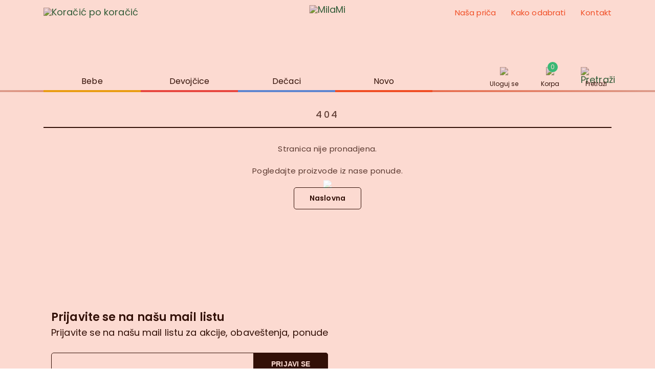

--- FILE ---
content_type: text/html; charset=UTF-8
request_url: https://www.milami.rs/products/single/premium_pink_girl
body_size: 195
content:

<div style="border:1px solid #990000;padding-left:20px;margin:0 0 10px 0;">

<h4>A PHP Error was encountered</h4>

<p>Severity: Notice</p>
<p>Message:  Undefined offset: 0</p>
<p>Filename: models/Products_model.php</p>
<p>Line Number: 114</p>


	<p>Backtrace:</p>
	
		
	
		
	
		
			<p style="margin-left:10px">
			File: /home/u993335377/websites/NM6pDqWiw/public_html/app/models/Products_model.php<br />
			Line: 114<br />
			Function: _error_handler			</p>

		
	
		
			<p style="margin-left:10px">
			File: /home/u993335377/websites/NM6pDqWiw/public_html/app/controllers/Products.php<br />
			Line: 180<br />
			Function: single_product_slug			</p>

		
	
		
	
		
			<p style="margin-left:10px">
			File: /home/u993335377/websites/NM6pDqWiw/public_html/index.php<br />
			Line: 343<br />
			Function: require_once			</p>

		
	

</div>
<div style="border:1px solid #990000;padding-left:20px;margin:0 0 10px 0;">

<h4>A PHP Error was encountered</h4>

<p>Severity: Notice</p>
<p>Message:  Trying to access array offset on value of type null</p>
<p>Filename: models/Products_model.php</p>
<p>Line Number: 114</p>


	<p>Backtrace:</p>
	
		
	
		
	
		
			<p style="margin-left:10px">
			File: /home/u993335377/websites/NM6pDqWiw/public_html/app/models/Products_model.php<br />
			Line: 114<br />
			Function: _error_handler			</p>

		
	
		
			<p style="margin-left:10px">
			File: /home/u993335377/websites/NM6pDqWiw/public_html/app/controllers/Products.php<br />
			Line: 180<br />
			Function: single_product_slug			</p>

		
	
		
	
		
			<p style="margin-left:10px">
			File: /home/u993335377/websites/NM6pDqWiw/public_html/index.php<br />
			Line: 343<br />
			Function: require_once			</p>

		
	

</div>

--- FILE ---
content_type: text/html; charset=UTF-8
request_url: https://www.milami.rs/content/page404
body_size: 7347
content:
<!DOCTYPE html>
<html lang="en">
<head>
<base href="https://www.milami.rs/">
<meta charset="utf-8">
<meta http-equiv="X-UA-Compatible" content="IE=edge">
<meta name="viewport" content="width=device-width, initial-scale=1.0, maximum-scale=1.0, user-scalable=no" />

<!-- Website -->
<meta name="author" content="The Posh Agency">
<meta name="keywords" content="">
<meta name="description" content="">
<meta name="language" content="Serbian">
<meta name="copyright" content="The Posh Agency - 2020">
<!--
  _____ _            ____           _
 |_   _| |__   ___  |  _ \ ___  ___| |__
   | | | '_ \ / _ \ | |_) / _ \/ __| '_ \
   | | | | | |  __/ |  __/ (_) \__ \ | | |
   |_| |_| |_|\___| |_|   \___/|___/_| |_|
http://theposh.agency/
-->
<title> | Dečija obuća</title>
<!-- Google -->
<meta name="Googlebot" content="index, follow">
<meta name="revisit-after" content="3">
<meta name="Robots" content="INDEX, FOLLOW">
<!-- facebook -->
<meta property="og:site_name" content=" | Dečija obuća">
<meta property="og:locale" content="en_US">
<meta property="og:type" content="article">
<meta property="og:description" content="">
<meta property="og:image" content="https://www.milami.rs/">
<meta property="og:title" content="">
<meta property="og:url" content="https://www.milami.rs/content/page404">
<!-- twitter -->
<meta property="twitter:card" content="">
<meta property="twitter:url" content="https://www.milami.rs/content/page404">
<meta property="twitter:title" content="">
<meta property="twitter:description" content="">
<meta property="twitter:image" content="https://www.milami.rs/">
<!-- tab color -->
<meta name="theme-color" content="#ef4d24">
<meta name="msapplication-navbutton-color" content="#ef4d24">
<meta name="apple-mobile-web-app-capable" content="yes">
<meta name="apple-mobile-web-app-status-bar-style" content="pink-translucent">

<link href="images/fav.png" rel="shortcut icon" />
<link hreflang="en-GB" rel="alternate" />

<!-- font -->
<link href="https://fonts.googleapis.com/css2?family=Poppins:wght@100;200;300;400;500;600;700;800;900&display=swap" rel="stylesheet">

<!-- swiper -->
<link rel="stylesheet" href="css/swiper.min.css">

<!-- custom css -->
<link href="css/style.css" rel="stylesheet" />
<!--[if lt IE 9]>
  <script src="https://oss.maxcdn.com/html5shiv/3.7.2/html5shiv.min.js"></script>
  <script src="https://oss.maxcdn.com/respond/1.4.2/respond.min.js"></script>
<![endif]-->

<meta name="facebook-domain-verification" content="46rzeeb3mousxy8w571mbcl3ywlb2n" />

<!-- Meta Pixel Code -->
<script>
!function(f,b,e,v,n,t,s)
{if(f.fbq)return;n=f.fbq=function(){n.callMethod?
n.callMethod.apply(n,arguments):n.queue.push(arguments)};
if(!f._fbq)f._fbq=n;n.push=n;n.loaded=!0;n.version='2.0';
n.queue=[];t=b.createElement(e);t.async=!0;
t.src=v;s=b.getElementsByTagName(e)[0];
s.parentNode.insertBefore(t,s)}(window, document,'script',
'https://connect.facebook.net/en_US/fbevents.js');
fbq('init', '317661743893358');
fbq('track', 'PageView');
</script>
<noscript><img height="1" width="1" style="display:none"
src="https://www.facebook.com/tr?id=317661743893358&ev=PageView&noscript=1"
/></noscript>
<!-- End Meta Pixel Code --></head>
<body class="index">
<!-- component -->
<link rel="stylesheet" href="css/component.css">
<script>
  (function(i,s,o,g,r,a,m){i['GoogleAnalyticsObject']=r;i[r]=i[r]||function(){
  (i[r].q=i[r].q||[]).push(arguments)},i[r].l=1*new Date();a=s.createElement(o),
  m=s.getElementsByTagName(o)[0];a.async=1;a.src=g;m.parentNode.insertBefore(a,m)
  })(window,document,'script','//www.google-analytics.com/analytics.js','ga');

  ga('create', 'UA-72809884-1', 'auto');
  ga('send', 'pageview');

</script>

<!-- Google Code for Remarketing Tag -->
<!-- Remarketing tags may not be associated with personally identifiable information or placed on pages related to sensitive categories. See more information and instructions on how to setup the tag on: http://google.com/ads/remarketingsetup -->
<script type="text/javascript">
/* <![CDATA[ */
var google_conversion_id = 1021501605;
var google_custom_params = window.google_tag_params;
var google_remarketing_only = true;
/* ]]> */
</script>
<script type="text/javascript" src="//www.googleadservices.com/pagead/conversion.js">
</script>
<noscript>
<div style="display:inline;">
<img height="1" width="1" style="border-style:none;" alt="" src="//googleads.g.doubleclick.net/pagead/viewthroughconversion/1021501605/?value=0&amp;guid=ON&amp;script=0"/>
</div>
</noscript>

<!-- Facebook Pixel Code -->
<script>
!function(f,b,e,v,n,t,s){if(f.fbq)return;n=f.fbq=function(){n.callMethod?
n.callMethod.apply(n,arguments):n.queue.push(arguments)};if(!f._fbq)f._fbq=n;
n.push=n;n.loaded=!0;n.version='2.0';n.queue=[];t=b.createElement(e);t.async=!0;
t.src=v;s=b.getElementsByTagName(e)[0];s.parentNode.insertBefore(t,s)}(window,
document,'script','https://connect.facebook.net/en_US/fbevents.js');

fbq('init', '1746747178883390');
fbq('track', "PageView");</script>
<noscript><img height="1" width="1" style="display:none"
src="https://www.facebook.com/tr?id=1746747178883390&ev=PageView&noscript=1"
/></noscript>
<!-- End Facebook Pixel Code -->
<!-- Meta Pixel Code -->
<script>
  !function(f,b,e,v,n,t,s)
  {if(f.fbq)return;n=f.fbq=function(){n.callMethod?
  n.callMethod.apply(n,arguments):n.queue.push(arguments)};
  if(!f._fbq)f._fbq=n;n.push=n;n.loaded=!0;n.version='2.0';
  n.queue=[];t=b.createElement(e);t.async=!0;
  t.src=v;s=b.getElementsByTagName(e)[0];
  s.parentNode.insertBefore(t,s)}(window, document,'script',
  'https://connect.facebook.net/en_US/fbevents.js');
  fbq('init', '3377406229144833');
  fbq('track', 'PageView');
</script>
<noscript><img height="1" width="1" style="display:none"
  src="https://www.facebook.com/tr?id=3377406229144833&ev=PageView&noscript=1"
/></noscript>
<!-- End Meta Pixel Code -->

<div class="loader">
    <img src="images/loader-img.gif" class="img-fluid">
</div>

<menu>
    <!-- <section class="top-notification-section">
        <div class="container">
            <div class="row">
                <div class="col-12 top-notification-content">
                    <a href="javascript:;">Lorem ipsum dolor sit amet consectetur adipisicing elit.</a>
                    <span class="close-notification">×</span>
                </div>
            </div>
        </div>
    </section> -->
    <!-- <div class="container-fluid white-bg top-menu-container"> -->
    <div class="container-fluid white-bg">
        <div class="row">
            <div class="container">
                <div class="row">
                    <div class="col-12">
                        <nav class="navbar top-menu-container">
                            <a class="navbar-brand-slogan" href="https://www.milami.rs/"><img src="images/slogan.png" class="img-fluid slogan-img" alt="Koračić po koračić" title="Koračić po koračić" /></a>
                            <a class="navbar-brand" href="https://www.milami.rs/"><img src="images/logo.png" class="img-fluid logo-img" alt="MilaMi" title="MilaMi" /></a>
                            <div class="navbar-collapse">
                                <ul class="navbar-nav">
                                    <li class="nav-item">
                                        <a class="nav-link" href="content/o-nama">Naša priča</a>
                                    </li>
                                    <li class="nav-item">
                                        <a class="nav-link" href="other/uputstvo_za_odabir_velicina"> Kako odabrati </a>
                                    </li>
                                    <li class="nav-item">
                                        <a class="nav-link" href="content/kontakt">Kontakt</a>
                                    </li>
                                </ul>
                            </div>
                        </nav>
                    </div>
                </div>
            </div>
        </div>
    </div>
    <div class="container-fluid bottom-menu-container">
        <div class="row">
            <div class="col-12">
                <div class="container">
                    <div class="row">
                        <div class="col-12 bottom-menu-content">
                            <ul class="bottom-menu-content-menu">
                                <li class="dropdown baby-color" data-toggle="dropdown" aria-expanded="true"><a href="javascript:;" >Bebe</a></li>
                                <div class="bottom-menu-dropdown-container dropdown-menu">
                                    <a class="close-dropdown" href="javascript:;">×</a>
                                    <div class="container">
                                        <div class="row">
                                            <a href="javascript:;"></a>
                                            <div class="col-md-7 bottom-menu-dropdown-links">
                                                <div class="row" style="flex-wrap: wrap">
                                                            <div class="col" data-parent="24">
                                                        <h4>Vrsta obuće</h4>
                                                        <ul>
                                                            <!-- <a href="javascript:;">Sve</a> -->
                                                                                <li><a href="products/bebe/0-9000">Sve</a></li>
                                                                                <li><a href="products/patofne-bebe/0-9000">Patofne</a></li>
                                                                                <li><a href="products/baletanke-bebe/0-9000">Baletanke</a></li>
                                                                                <li><a href="products/sandale-bebe/0-9000">Sandale</a></li>
                                                                            </ul>
                                                    </div>
                                                            <div class="col" data-parent="25">
                                                        <h4>Vrsta Materijala</h4>
                                                        <ul>
                                                            <!-- <a href="javascript:;">Sve</a> -->
                                                                                <li><a href="products/bebe/0-9000">Sve</a></li>
                                                                                <li><a href="products/bebe-eko_koza/0-9000">Eko koža</a></li>
                                                                                <li><a href="products/bebe-guma/0-9000">Guma</a></li>
                                                                                <li><a href="products/bebe-sintetika/0-9000">Sintetika</a></li>
                                                                                <li><a href="products/bebe-platno/0-9000">Platno</a></li>
                                                                                <li><a href="products/bebe-koza/0-9000">Koža</a></li>
                                                                            </ul>
                                                    </div>
                                                        </div>
                                            </div>
                                                                                        <div class="col-md-5 bottom-menu-dropdown-banner">
                                                <a class="bottom-menu-dropdown-banner-content" href="products">
                                                    <img src="images/6TuraMain/901-10lhMain.jpg" class="img-fluid" alt="Detaljnije" title="Detaljnije" />
                                                    <span class="btn full-color-btn">Detaljnije</span>
                                                </a>
                                            </div>
                                                                                    </div>
                                    </div>
                                </div>
                                <li class="dropdown girls-color" data-toggle="dropdown" aria-expanded="true"><a href="javascript:;" >Devojčice</a></li>
                                <div class="bottom-menu-dropdown-container dropdown-menu">
                                    <a class="close-dropdown" href="javascript:;">×</a>
                                    <div class="container">
                                        <div class="row">
                                            <a href="javascript:;"></a>
                                            <div class="col-md-7 bottom-menu-dropdown-links">
                                                <div class="row" style="flex-wrap: wrap">
                                                            <div class="col" data-parent="56">
                                                        <h4>Vrsta obuće</h4>
                                                        <ul>
                                                            <!-- <a href="javascript:;">Sve</a> -->
                                                                                <li><a href="products/devojcice/0-9000">Sve</a></li>
                                                                                <li><a href="products/patofne-devojcice/0-9000">Patofne</a></li>
                                                                                <li><a href="products/baletanke-devojcice/0-9000">Baletanke</a></li>
                                                                                <li><a href="products/klompe-devojcice/0-9000">Klompe</a></li>
                                                                                <li><a href="products/patike-devojcice/0-9000">Patike</a></li>
                                                                                <li><a href="products/sandale-devojcice/0-9000">Sandale</a></li>
                                                                                <li><a href="products/papuce-devojcice/0-9000">Papuče</a></li>
                                                                                <li><a href="products/starke-devojcice/0-9000">Starke</a></li>
                                                                                <li><a href="products/cizme-devojcice/0-9000">Čizme</a></li>
                                                                                <li><a href="products/cipele-devojcice/0-9000">Cipele</a></li>
                                                                            </ul>
                                                    </div>
                                                            <div class="col" data-parent="66">
                                                        <h4>Vrsta Materijala</h4>
                                                        <ul>
                                                            <!-- <a href="javascript:;">Sve</a> -->
                                                                                <li><a href="products/devojcice/0-9000">Sve</a></li>
                                                                                <li><a href="products/devojcice-eko_koza/0-9000">Eko koža</a></li>
                                                                                <li><a href="products/devojcice-guma/0-9000">Guma</a></li>
                                                                                <li><a href="products/devojcice-sintetika/0-9000">Sintetika</a></li>
                                                                                <li><a href="products/devojcice-platno/0-9000">Platno</a></li>
                                                                                <li><a href="products/devojcice-koza/0-9000">Koža</a></li>
                                                                            </ul>
                                                    </div>
                                                            <div class="col" data-parent="72">
                                                        <h4>Uzrast</h4>
                                                        <ul>
                                                            <!-- <a href="javascript:;">Sve</a> -->
                                                                                <li><a href="products/devojcice/0-9000">Sve</a></li>
                                                                                <li><a href="products/devojcice-6_meseci/0-9000">6 meseci</a></li>
                                                                                <li><a href="products/devojcice-od_6_12_meseci/0-9000">Od 6-12 meseci</a></li>
                                                                                <li><a href="products/devojcice-1_2_godine/0-9000">1-2 godine</a></li>
                                                                                <li><a href="products/devojcice-2_4_godine/0-9000">2-4 godine</a></li>
                                                                                <li><a href="products/devojcice-4_godine/0-9000">4+ godine</a></li>
                                                                            </ul>
                                                    </div>
                                                        </div>
                                            </div>
                                                                                        <div class="col-md-5 bottom-menu-dropdown-banner">
                                                <a class="bottom-menu-dropdown-banner-content" href="products">
                                                    <img src="images/6TuraMain/901-66Main.jpg" class="img-fluid" alt="Detaljnije" title="Detaljnije" />
                                                    <span class="btn full-color-btn">Detaljnije</span>
                                                </a>
                                            </div>
                                                                                    </div>
                                    </div>
                                </div>
                                <li class="dropdown boys-color" data-toggle="dropdown" aria-expanded="true"><a href="javascript:;" >Dečaci</a></li>
                                <div class="bottom-menu-dropdown-container dropdown-menu">
                                    <a class="close-dropdown" href="javascript:;">×</a>
                                    <div class="container">
                                        <div class="row">
                                            <a href="javascript:;"></a>
                                            <div class="col-md-12 bottom-menu-dropdown-links">
                                                <div class="row" style="flex-wrap: wrap">
                                                            <div class="col" data-parent="78">
                                                        <h4>Vrsta obuće</h4>
                                                        <ul>
                                                            <!-- <a href="javascript:;">Sve</a> -->
                                                                                <li><a href="products/decaci/0-9000">Sve</a></li>
                                                                                <li><a href="products/patofne-decaci/0-9000">Patofne</a></li>
                                                                                <li><a href="products/patike-decaci/0-9000">Patike</a></li>
                                                                                <li><a href="products/sandale-decaci/0-9000">Sandale</a></li>
                                                                                <li><a href="products/papuce-decaci/0-9000">Papuče</a></li>
                                                                                <li><a href="products/starke-decaci/0-9000">Starke</a></li>
                                                                                <li><a href="products/cizme-decaci/0-9000">Čizme</a></li>
                                                                                <li><a href="products/cipele-decaci/0-9000">Cipele</a></li>
                                                                            </ul>
                                                    </div>
                                                            <div class="col" data-parent="86">
                                                        <h4>Vrsta Materijala</h4>
                                                        <ul>
                                                            <!-- <a href="javascript:;">Sve</a> -->
                                                                                <li><a href="products/decaci/0-9000">Sve</a></li>
                                                                                <li><a href="products/decaci-eko_koza/0-9000">Eko koža</a></li>
                                                                                <li><a href="products/decaci-guma/0-9000">Guma</a></li>
                                                                                <li><a href="products/decaci-sintetika/0-9000">Sintetika</a></li>
                                                                                <li><a href="products/decaci-platno/0-9000">Platno</a></li>
                                                                                <li><a href="products/decaci-koza/0-9000">Koža</a></li>
                                                                            </ul>
                                                    </div>
                                                            <div class="col" data-parent="92">
                                                        <h4>Uzrast</h4>
                                                        <ul>
                                                            <!-- <a href="javascript:;">Sve</a> -->
                                                                                <li><a href="products/decaci/0-9000">Sve</a></li>
                                                                                <li><a href="products/decaci-6_meseci/0-9000">6 meseci</a></li>
                                                                                <li><a href="products/decaci-od_6_12_meseci/0-9000">Od 6-12 meseci</a></li>
                                                                                <li><a href="products/decaci-1_2_godine/0-9000">Od 1-2 godine</a></li>
                                                                                <li><a href="products/decaci-2_4_godine/0-9000">Od 2-4 godine</a></li>
                                                                                <li><a href="products/decaci-4_godine/0-9000">4+ godine</a></li>
                                                                            </ul>
                                                    </div>
                                                        </div>
                                            </div>
                                                                                    </div>
                                    </div>
                                </div>
                                <li class="dropdown " data-toggle="dropdown" aria-expanded="true"><a href="javascript:;" >Novo</a></li>
                                <div class="bottom-menu-dropdown-container dropdown-menu">
                                    <a class="close-dropdown" href="javascript:;">×</a>
                                    <div class="container">
                                        <div class="row">
                                            <a href="javascript:;"></a>
                                            <div class="col-md-7 bottom-menu-dropdown-links">
                                                <div class="row" style="flex-wrap: wrap">
                                                            <div class="col" data-parent="131">
                                                        <h4>Vrsta obuće</h4>
                                                        <ul>
                                                            <!-- <a href="javascript:;">Sve</a> -->
                                                                                <li><a href="https://www.milami.rs/products/devojcice-decaci-bebe/2661-2700">Premium patofne</a></li>
                                                                            </ul>
                                                    </div>
                                                        </div>
                                            </div>
                                                                                        <div class="col-md-5 bottom-menu-dropdown-banner">
                                                <a class="bottom-menu-dropdown-banner-content" href="">
                                                    <img src="images/premium-patofnice/1113-DX-21.jpg" class="img-fluid" alt="" title="" />
                                                    <span class="btn full-color-btn"></span>
                                                </a>
                                            </div>
                                                                                    </div>
                                    </div>
                                </div>

                            </ul>
                            <div class="right-menu">
                                <div class="log-basket">
                                    <a href="javascript:;" title="Uloguj se" class="social-icon login popupp active" data-popup=".login-popup">
                                        <img src="images/login-icon.png">
                                        <span>Uloguj se</span>
                                    </a>
                                    <div class="dropdown-menu login-form">
                                        <form method="post" action="" accept-charset="UTF-8">
                                            <input type="email" required="" placeholder="E-mail" id="email" name="email" class="form-control">
                                            <input type="password" required="" placeholder="Lozinka" id="lozinka" name="lozinka" class="form-control">
                                            <input class="btn" type="submit" id="sign-in" value="Uloguj se">
                                            <div class="btn-container">
                                                <a href="javascript:;" class="">Zaboravljena lozinka</a>
                                                <a href="register" class="">Registracija</a>
                                            </div>
                                        </form>
                                    </div>
                                    <a href="shop/basket" title="" class="social-icon korpa">
                                        <div id="broj_artikala">0</div>
                                        <img src="images/korpa-icon.png">
                                        <span>Korpa</span>
                                    </a>
                                    <a class="social-icon open-search" title="Pretraga" href="javascript:;">
                                        <img src="images/search-icon.png" class="img-fluid" alt="Pretraži" title="Pretraži">
                                        <span>Pretraži</span>
                                    </a>
                                </div>
                            </div>
                        </div>
                    </div>
                </div>
            </div>
        </div>
    </div>
</menu>

<!-- search popup desktop -->
<div class="site-search-container">
    <div class="close-search">×</div>
    <form method="get" class="search-form main-search-form" action="search/results">
        <div class="search-form-wrap">
            <div class="search-form-content">
                <button type="submit" value="Pretraži"></button>
                <input type="search" id="search-field" class="search-field search-input" placeholder="Pretraži..." value="" name="search_string">
                <span class="close_search">×</span>
            </div>
            <div class="search-results show">
                <div class="search-results-ajax">

                </div>
            </div>
        </div>
    </form>
</div>


<!-- mobile menu -->
<menu class="mobile">
    <!-- <section class="top-notification-section">
        <div class="container">
            <div class="row">
                <div class="col-12 top-notification-content">
                    <a href="javascript:;">Lorem ipsum dolor sit amet consectetur adipisicing elit.</a>
                    <span class="close-notification">×</span>
                </div>
            </div>
        </div>
    </section> -->
    <div class="container-fluid white-bg mobile-menu-content">
        <div class="row">
            <div class="container">
                <div class="row">
                    <div class="col-12 mobile-top-menu">
                        <nav class="navbar top-menu-container">
                            <a class="navbar-brand" href="https://www.milami.rs/"><img src="images/logo.png" class="img-fluid logo-img" alt="MilaMi" title="MilaMi" /></a>
                            <div class="right-menu">
                                <div class="log-basket">
                                    <a href="javascript:;" title="Uloguj se" class="social-icon login popupp active" data-popup=".login-popup">
                                        <img src="images/login-icon.png">
                                        <span>Uloguj se</span>
                                    </a>
                                    <div class="dropdown-menu login-form">
                                        <form method="post" action="" accept-charset="UTF-8">
                                            <input type="email" required="" placeholder="E-mail" id="email" name="email" class="form-control">
                                            <input type="password" required="" placeholder="Lozinka" id="lozinka" name="lozinka" class="form-control">
                                            <input class="btn" type="submit" id="sign-in" value="Uloguj se">
                                            <div class="btn-container">
                                                <a href="javascript:;" class="">Zaboravljena lozinka</a>
                                                <a href="register" class="">Registracija</a>
                                            </div>
                                        </form>
                                    </div>
                                    <a href="shop/basket" title="" class="social-icon korpa">
                                        <div id="broj_artikala">0</div>
                                        <img src="images/korpa-icon.png">
                                        <span>Korpa</span>
                                    </a>
                                    <a class="social-icon open-search" title="Pretraga" href="javascript:;">
                                        <img src="images/search-icon.png" class="img-fluid" alt="Pretraži" title="Pretraži">
                                        <span>Pretraži</span>
                                    </a>
                                </div>
                            </div>
                        </nav>
                    </div>
                    <div class="col-12 mobile-bottom-menu">
                        <a href="javascript:;" class="navbar-toggler">
                            <span class="navbar-toggler-icon"><img src="images/opened-menu-icon.png" class="img-fluid" alt="Otvori" title="Otvori" /></span>
                        </a>
                        <div class="site-search-mobile-container">
                            <form method="get" class="search-form" action="search/results">
                                <input type="search" id="search-field" class="search-field" placeholder="Pretraži..." value="" name="search_string">
                                <button type="submit" value="Pretraži"></button>
                            </form>
                        </div>
                    </div>
                </div>
            </div>
        </div>
    </div>
    <div class="bottom-menu-container">
        <div class="bottom-menu-content">
            <ul class="bottom-menu-content-menu">
                <li class="dropdown baby-color" data-toggle="dropdown" aria-expanded="true"><a href="javascript:;" >Bebe</a></li>


                <div class="bottom-menu-dropdown-container dropdown-menu">
                    <a class="close-dropdown" href="javascript:;">×</a>
                    <div class="container">
                        <div class="row">
                            <a href="javascript:;"></a>
                            <div class="col-md-7 bottom-menu-dropdown-links">
                                <div class="row" style="flex-wrap: wrap">
                                            <div class="col" data-parent="24">
                                        <h4>Vrsta obuće</h4>
                                        <ul>
                                        <!-- <a href="javascript:;">Sve</a> -->
                                                                                <li><a href="products/bebe/0-9000">Sve</a></li>
                                                                                <li><a href="products/patofne-bebe/0-9000">Patofne</a></li>
                                                                                <li><a href="products/baletanke-bebe/0-9000">Baletanke</a></li>
                                                                                <li><a href="products/sandale-bebe/0-9000">Sandale</a></li>
                                                            </ul>
                                    </div>
                                            <div class="col" data-parent="25">
                                        <h4>Vrsta Materijala</h4>
                                        <ul>
                                        <!-- <a href="javascript:;">Sve</a> -->
                                                                                <li><a href="products/bebe/0-9000">Sve</a></li>
                                                                                <li><a href="products/bebe-eko_koza/0-9000">Eko koža</a></li>
                                                                                <li><a href="products/bebe-guma/0-9000">Guma</a></li>
                                                                                <li><a href="products/bebe-sintetika/0-9000">Sintetika</a></li>
                                                                                <li><a href="products/bebe-platno/0-9000">Platno</a></li>
                                                                                <li><a href="products/bebe-koza/0-9000">Koža</a></li>
                                                            </ul>
                                    </div>
                                        </div>
                            </div>
                                                        <div class="col-md-5 bottom-menu-dropdown-banner">
                                <a class="bottom-menu-dropdown-banner-content" href="products">
                                    <img src="images/6TuraMain/901-10lhMain.jpg" class="img-fluid" alt="Detaljnije" title="Detaljnije" />
                                    <span class="btn full-color-btn">Detaljnije</span>
                                </a>
                            </div>
                                                    </div>
                    </div>
                </div>
                <li class="dropdown girls-color" data-toggle="dropdown" aria-expanded="true"><a href="javascript:;" >Devojčice</a></li>


                <div class="bottom-menu-dropdown-container dropdown-menu">
                    <a class="close-dropdown" href="javascript:;">×</a>
                    <div class="container">
                        <div class="row">
                            <a href="javascript:;"></a>
                            <div class="col-md-7 bottom-menu-dropdown-links">
                                <div class="row" style="flex-wrap: wrap">
                                            <div class="col" data-parent="56">
                                        <h4>Vrsta obuće</h4>
                                        <ul>
                                        <!-- <a href="javascript:;">Sve</a> -->
                                                                                <li><a href="products/devojcice/0-9000">Sve</a></li>
                                                                                <li><a href="products/patofne-devojcice/0-9000">Patofne</a></li>
                                                                                <li><a href="products/baletanke-devojcice/0-9000">Baletanke</a></li>
                                                                                <li><a href="products/klompe-devojcice/0-9000">Klompe</a></li>
                                                                                <li><a href="products/patike-devojcice/0-9000">Patike</a></li>
                                                                                <li><a href="products/sandale-devojcice/0-9000">Sandale</a></li>
                                                                                <li><a href="products/papuce-devojcice/0-9000">Papuče</a></li>
                                                                                <li><a href="products/starke-devojcice/0-9000">Starke</a></li>
                                                                                <li><a href="products/cizme-devojcice/0-9000">Čizme</a></li>
                                                                                <li><a href="products/cipele-devojcice/0-9000">Cipele</a></li>
                                                            </ul>
                                    </div>
                                            <div class="col" data-parent="66">
                                        <h4>Vrsta Materijala</h4>
                                        <ul>
                                        <!-- <a href="javascript:;">Sve</a> -->
                                                                                <li><a href="products/devojcice/0-9000">Sve</a></li>
                                                                                <li><a href="products/devojcice-eko_koza/0-9000">Eko koža</a></li>
                                                                                <li><a href="products/devojcice-guma/0-9000">Guma</a></li>
                                                                                <li><a href="products/devojcice-sintetika/0-9000">Sintetika</a></li>
                                                                                <li><a href="products/devojcice-platno/0-9000">Platno</a></li>
                                                                                <li><a href="products/devojcice-koza/0-9000">Koža</a></li>
                                                            </ul>
                                    </div>
                                            <div class="col" data-parent="72">
                                        <h4>Uzrast</h4>
                                        <ul>
                                        <!-- <a href="javascript:;">Sve</a> -->
                                                                                <li><a href="products/devojcice/0-9000">Sve</a></li>
                                                                                <li><a href="products/devojcice-6_meseci/0-9000">6 meseci</a></li>
                                                                                <li><a href="products/devojcice-od_6_12_meseci/0-9000">Od 6-12 meseci</a></li>
                                                                                <li><a href="products/devojcice-1_2_godine/0-9000">1-2 godine</a></li>
                                                                                <li><a href="products/devojcice-2_4_godine/0-9000">2-4 godine</a></li>
                                                                                <li><a href="products/devojcice-4_godine/0-9000">4+ godine</a></li>
                                                            </ul>
                                    </div>
                                        </div>
                            </div>
                                                        <div class="col-md-5 bottom-menu-dropdown-banner">
                                <a class="bottom-menu-dropdown-banner-content" href="products">
                                    <img src="images/6TuraMain/901-66Main.jpg" class="img-fluid" alt="Detaljnije" title="Detaljnije" />
                                    <span class="btn full-color-btn">Detaljnije</span>
                                </a>
                            </div>
                                                    </div>
                    </div>
                </div>
                <li class="dropdown boys-color" data-toggle="dropdown" aria-expanded="true"><a href="javascript:;" >Dečaci</a></li>


                <div class="bottom-menu-dropdown-container dropdown-menu">
                    <a class="close-dropdown" href="javascript:;">×</a>
                    <div class="container">
                        <div class="row">
                            <a href="javascript:;"></a>
                            <div class="col-md-12 bottom-menu-dropdown-links">
                                <div class="row" style="flex-wrap: wrap">
                                            <div class="col" data-parent="78">
                                        <h4>Vrsta obuće</h4>
                                        <ul>
                                        <!-- <a href="javascript:;">Sve</a> -->
                                                                                <li><a href="products/decaci/0-9000">Sve</a></li>
                                                                                <li><a href="products/patofne-decaci/0-9000">Patofne</a></li>
                                                                                <li><a href="products/patike-decaci/0-9000">Patike</a></li>
                                                                                <li><a href="products/sandale-decaci/0-9000">Sandale</a></li>
                                                                                <li><a href="products/papuce-decaci/0-9000">Papuče</a></li>
                                                                                <li><a href="products/starke-decaci/0-9000">Starke</a></li>
                                                                                <li><a href="products/cizme-decaci/0-9000">Čizme</a></li>
                                                                                <li><a href="products/cipele-decaci/0-9000">Cipele</a></li>
                                                            </ul>
                                    </div>
                                            <div class="col" data-parent="86">
                                        <h4>Vrsta Materijala</h4>
                                        <ul>
                                        <!-- <a href="javascript:;">Sve</a> -->
                                                                                <li><a href="products/decaci/0-9000">Sve</a></li>
                                                                                <li><a href="products/decaci-eko_koza/0-9000">Eko koža</a></li>
                                                                                <li><a href="products/decaci-guma/0-9000">Guma</a></li>
                                                                                <li><a href="products/decaci-sintetika/0-9000">Sintetika</a></li>
                                                                                <li><a href="products/decaci-platno/0-9000">Platno</a></li>
                                                                                <li><a href="products/decaci-koza/0-9000">Koža</a></li>
                                                            </ul>
                                    </div>
                                            <div class="col" data-parent="92">
                                        <h4>Uzrast</h4>
                                        <ul>
                                        <!-- <a href="javascript:;">Sve</a> -->
                                                                                <li><a href="products/decaci/0-9000">Sve</a></li>
                                                                                <li><a href="products/decaci-6_meseci/0-9000">6 meseci</a></li>
                                                                                <li><a href="products/decaci-od_6_12_meseci/0-9000">Od 6-12 meseci</a></li>
                                                                                <li><a href="products/decaci-1_2_godine/0-9000">Od 1-2 godine</a></li>
                                                                                <li><a href="products/decaci-2_4_godine/0-9000">Od 2-4 godine</a></li>
                                                                                <li><a href="products/decaci-4_godine/0-9000">4+ godine</a></li>
                                                            </ul>
                                    </div>
                                        </div>
                            </div>
                                                    </div>
                    </div>
                </div>
                <li class="dropdown " data-toggle="dropdown" aria-expanded="true"><a href="javascript:;" >Novo</a></li>


                <div class="bottom-menu-dropdown-container dropdown-menu">
                    <a class="close-dropdown" href="javascript:;">×</a>
                    <div class="container">
                        <div class="row">
                            <a href="javascript:;"></a>
                            <div class="col-md-7 bottom-menu-dropdown-links">
                                <div class="row" style="flex-wrap: wrap">
                                            <div class="col" data-parent="131">
                                        <h4>Vrsta obuće</h4>
                                        <ul>
                                        <!-- <a href="javascript:;">Sve</a> -->
                                                                                <li><a href="https://www.milami.rs/products/devojcice-decaci-bebe/2661-2700">Premium patofne</a></li>
                                                            </ul>
                                    </div>
                                        </div>
                            </div>
                                                        <div class="col-md-5 bottom-menu-dropdown-banner">
                                <a class="bottom-menu-dropdown-banner-content" href="">
                                    <img src="images/premium-patofnice/1113-DX-21.jpg" class="img-fluid" alt="" title="" />
                                    <span class="btn full-color-btn"></span>
                                </a>
                            </div>
                                                    </div>
                    </div>
                </div>

            </ul>
        </div>
        <div class="navbar-collapse">
            <ul class="navbar-nav">
                <li class="nav-item">
                    <a class="nav-link" href="content/o-nama">Naša priča</a>
                </li>
                <li class="nav-item">
                    <a class="nav-link" href="other/uputstvo_za_odabir_velicina">Kako odabrati</a>
                </li>
                <li class="nav-item">
                    <a class="nav-link" href="other/gde_kupiti">Gde kupiti</a>
                </li>
                <li class="nav-item">
                    <a class="nav-link" href="content/kontakt">Kontakt</a>
                </li>
            </ul>
        </div>
    </div>
</menu>
<main class="main-section default-page about-us-page">
	<div class="container">
		<div class="row">
			<div class="col-md-12">
				<div class="heading-holder">
					<h1>404</h1>
				</div>
				<div class="img-holder header-section">
									</div>
				<div class="text-editor-content mw-700 m-auto text-center">
					<p>Stranica nije pronadjena.</p>

<p>Pogledajte proizvode iz nase ponude.</p>

<p><a class="border-btn" href="/">Naslovna</a></p>
				</div>
            </div>
		</div>
	</div>
</main>
<script src="js/modernizr.custom.js"></script>
<div id="log-overlay"></div>
<div class="popup-wrap">
	<div class="popup-wrap-content">
		<div class="popup account-info">
			<div class="popup-header">
				<span class="close-popup">×</span>
			</div>
			<div class="popup-body">
				<form action="customers/save_profile" method="post" id="save_profile">
					<div class="new-user-container">
						<h2>123 ACCOUNT Izmeni Vaše podatke</h2>
						<label>Ime</label>
						<input name="firstname" type="text" class="korpa-input" value="">
						<label>Prezime</label>
						<input name="lastname" type="text" class="korpa-input" value="">
						<label>Ulica i broj</label>
						<input name="address1" type="text" class="korpa-input" value="">
						<label>Poštanski broj</label>
						<input name="zip" type="text" class="korpa-input" value="">
						<label>Mesto</label>
						<input name="city" type="text" class="korpa-input" value="">
						<label>Država</label>
						<input name="state" type="text" class="korpa-input" value="">
						<label>Telefon</label>
						<input name="phone" type="text" class="korpa-input" value="">
						<label>Email</label>
						<input name="email" type="text" class="korpa-input" value="">
						<div class="want-to-register">
							<label class="custom-checkbox-container">
								Želim da promenim lozinku
								<input name="register" type="checkbox" value="1">
								<span class="checkmark"></span>
							</label>
						</div>
						<div class="enter-password-container">
							<label>Ukucajte novu lozinku</label>
							<input name="password" id="password" type="password">
							<label>Ponovite novu lozinku</label>
							<input name="password_repeat" id="password_repeat" type="password">
						</div>
						<div class="btn-holder">
							<button class="full-color-btn-with-icon" type="submit"><span>Snimi</span><img src="images/btn-arrow.png" class="img-fluid" alt="Izmeni" title="Izmeni"></button>
						</div>
					</div>
				</form>
			</div>
		</div>
	</div>
</div>

<div class="popup-wrap login-popup">
	<div class="popup-wrap-content">
		<div class="popup login-popup">
		<div class="popup-body">
				<span class="close-popup">×</span>
				<div class="popup-content">
					<h2>Uloguj se</h2>
					<div class="login-form">
						<form id="login_form" class="login-content-form" method="post" action="login/validate_login" accept-charset="UTF-8">
							<div class="login-content">
								<input type="email" required="" placeholder="E-mail" id="email" name="email" class="form-control">
								<input type="password" required="" placeholder="Password" id="Password" name="password" class="form-control">
								<input type="submit" id="sign-in" value="Uloguj se" class="btn border-btn">
							</div>
							<!-- <div class="login-via-social-network">
								<button type="button" id="fb_login" class="black-button fb-button"><img src="images/facebook-login-icon.png" class="">Uloguj se</button>
								<button type="button" id="goog_login" class="black-button goog-button"><img src="images/google-login-icon.png" class="">Uloguj se</button>
							</div> -->
						</form>
						<form class="forgot-pass-content-form" method="post" action="login/send_recovery_link" accept-charset="UTF-8">
                            <input type="text" name="name" id="name" style="position: absolute; top: 0;left: 0; opacity: 0; pointer-events: none;width: 0;height: 0;overflow: hidden">
							<div class="forgot-pass-content">
								<input type="hidden" name="type" value="customers">
								<input type="email" required="" placeholder="E-mail" id="email" name="email" class="form-control">
								<input type="submit" id="forgot-pass" value="Pošalji" class="btn border-btn">
							</div>
						</form>
						<div class="btn-container">
							<a href="javascript:;" class="forgot-pass link-btn">Zaboravljena lozinka</a>
							<a href="register" class="link-btn">Registruj se</a>
						</div>
					</div>
				</div>
			</div>
		</div>
	</div>
</div>

<div class="popup-wrap size-dimensions-popup-container">
	<div class="popup-wrap-content">
		<div class="popup size-dimensions-popup">
			<div class="popup-body">
				<span class="close-popup">×</span>
				<div class="popup-content">
					<h2>Tabela veličina</h2>
					<div class="size-dimensions-content">
						<table border="0" cellpadding="1" cellspacing="1" style="width:100%;">
							<thead>
								<tr>
									<th scope="col">Broj</th>
									<th scope="col">Dužina gazišta (mm)</th>
								</tr>
							</thead>
							<tbody>
								<tr>
									<td>19</td>
									<td>121</td>
								</tr>
								<tr>
									<td>20</td>
									<td>128</td>
								</tr>
								<tr>
									<td>21</td>
									<td>135</td>
								</tr>
								<tr>
									<td>22</td>
									<td>142</td>
								</tr>
								<tr>
									<td>23</td>
									<td>149</td>
								</tr>
								<tr>
									<td>24</td>
									<td>155</td>
								</tr>
								<tr>
									<td>25</td>
									<td>162</td>
								</tr>
								<tr>
									<td>26</td>
									<td>168</td>
								</tr>
								<tr>
									<td>27</td>
									<td>175</td>
								</tr>
								<tr>
									<td>28</td>
									<td>182</td>
								</tr>
								<tr>
									<td>29</td>
									<td>188</td>
								</tr>
								<tr>
									<td>30</td>
									<td>195</td>
								</tr>
								<tr>
									<td>31</td>
									<td>199</td>
								</tr>
								<tr>
									<td>32</td>
									<td>204</td>
								</tr>
								<tr>
									<td>33</td>
									<td>211</td>
								</tr>
								<tr>
									<td>34</td>
									<td>218</td>
								</tr>
								<tr>
									<td>35</td>
									<td>225</td>
								</tr>
								<tr>
									<td>36</td>
									<td>237</td>
								</tr>
								<tr>
									<td>37</td>
									<td>246</td>
								</tr>
								<tr>
									<td>38</td>
									<td>252</td>
								</tr>
								<tr>
									<td>39</td>
									<td>259</td>
								</tr>
								<tr>
									<td>40</td>
									<td>266</td>
								</tr>
								<tr>
									<td>41</td>
									<td>271</td>
								</tr>
							</tbody>
						</table>

					</div>
				</div>
			</div>
		</div>
	</div>
</div><footer>
    <div class="container-fluid" style="background:url(images/footer-newsletter-new.jpg) top right / cover">
        <div class="row">
            <div class="container">
                <div class="row footer-newsletter">
                    <div class="top-footer-item">
                        <h3>Prijavite se na našu mail listu</h3>
                        <p>Prijavite se na našu mail listu za akcije, obaveštenja, ponude</p>
                        <form id="newsletter_form" action="register/validate_newsletter" method="post" class="">
                            <div class="input-holder">
                                <input name="email" type="email" value="" class="required email newsletter_email">
                            </div>
                            <input type="submit" value="PRIJAVI SE" name="subscribe" id="" class="submit">
                        </form>
						<div class="footer-item-title-small newsletter_error" style="text-transform:none;display: none;"></div>
                    </div>
                </div>
            </div>
        </div>
    </div>
    <div class="container-fluid main-bg">
        <div class="row">
            <div class="container top-footer-container">
                <div class="row top-footer-content">
                    <div class="col-lg-3 top-footer-item">
                        <h3>Navigacija</h3>
                        <div class="row top-footer-item-links">
                            <div class="col">
                                <a href="https://www.milami.rs/">Naslovna</a>
                                <a href="products">Bebe</a>
                                <a href="products">Devojčice</a>
                                <a href="products">Dečaci</a>
                                <a href="content/o-nama">Naša priča</a>
                            </div>
                            <div class="col">
                                <a href="other/kalkulator_velicina">Kalkulator veličina</a>
                                <!-- <a href="other/gde_kupiti">Gde kupiti</a> -->
                                <a href="content/kontakt">Kontakt</a>
                                <a href="other/mapa_sajta">Mapa sajta</a>
                                <a href="customers/profile">Moj nalog</a>
                            </div>
                        </div>
                    </div>
                    <div class="col-lg-3 top-footer-item">
                        <h3>Pratite nas:</h3>
                        <div class="top-footer-item-social-icons">
                            <a target="_blank" href="https://www.facebook.com/Obuca-Milami-223542651311727"><img src="images/fb-footer-icon.png" class="img-fluid" alt="Facebook" title="Facebook" /></a>
                            <a target="_blank" href="https://twitter.com/ObucaMilami"><img src="images/tw-footer-icon.png" class="img-fluid" alt="Twitter" title="Twitter" /></a>
                            <a target="_blank" href="https://www.instagram.com/obucamilami/"><img src="images/in-footer-icon.png" class="img-fluid" alt="Instagram" title="Instagram" /></a>
                            <a target="_blank" href="https://www.youtube.com/channel/UCEJObO73zAH2FMdNAWpHkaQ"><img src="images/yt-footer-icon.png" class="img-fluid" alt="Youtube" title="Youtube" /></a>
                            <!-- <a target="_blank" href="https://plus.google.com/111127868989621635799"><img src="images/g-footer-icon.png" class="img-fluid" alt="Google+" title="Google+" /></a> -->
                        </div>
                    </div>
                    <div class="col-lg-3 top-footer-item">
                        <a class="underline with-icon" href="other/odgovarajuca_obuca_za_vase_dete">
                            <span>Odgovarajuća obuća</span>
                            <img src="images/truck-footer-icon.png" class="img-fluid" alt="Odgovarajuća obuća" title="Odgovarajuća obuća" />
                        </a>
                        <a class="underline with-icon" href="other/uputstvo_za_odabir_velicina">
                            <span>Uputstvo za veličine</span>
                            <img src="images/ruler-footer-icon.png" class="img-fluid" alt="Uputstvo za veličine" title="Uputstvo za veličine" />
                       </a>
                        <a class="underline" href="other/uslovi_koriscenja">
                            <span>Uslovi korišćenja</span>
                        </a>
                        <a class="underline" href="other/politika_privatnosti">
                            <span>Politika privatnosti</span>
                        </a>
                        <a class="underline" href="other/detalji_ugovora_o_prodaji">
                            <span>Detalji ugovora o prodaji</span>
                        </a>
                        <a class="underline" href="other/reklamacije">
                            <span>Reklamacije</span>
                        </a>
                    </div>
                    <div class="col-lg-3 top-footer-item">
                        <h3>Lokacija</h3>
                        <div class="footer-address-container">
                            <a href="https://www.google.com/maps/place/Milami/@44.6214947,21.147158,15.3z/data=!4m8!1m2!2m1!1sMoravska+BB,+12000+Po%C5%BEarevac!3m4!1s0x4750ef0c57bde80d:0x8d0973b3de1e8203!8m2!3d44.6218041!4d21.1575368" target="_blank"><img src="images/home-footer-icon.png" class="img-fluid" alt="Moravska BB, 12000 Požarevac" title="Moravska BB, 12000 Požarevac" /><span class="">Moravska BB, 12000 Požarevac</span></a>
                            <a href="tel:+38163490075"><img src="images/phone-footer-icon.png" class="img-fluid" alt="+381 63 490 075" title="+381 63 490 075" /><span class="">+381 63 490 075</span></a>
                            <a href="mailto:online@milami.rs"><img src="images/mail-footer-icon.png" class="img-fluid" alt="online@milami.rs" title="online@milami.rs" /><span class="">online@milami.rs</span></a>
                        </div>
                    </div>
                </div>
                <!-- <div class="row payment-method-container">
                    <div class="col-md-12 payment-method-content">
                        <a href="javascript:;"><img src="images/unicredit.png" class="img-fluid" alt="UniCredit Bank" title="UniCredit Bank" /></a>
                        <a href="javascript:;"><img src="images/cards.png" class="img-fluid" alt="Platne kartice" title="Platne kartice" /></a>
                        <a href="javascript:;"><img src="images/allsecure.png" class="img-fluid" alt="AllSecure" title="AllSecure" /></a>
                        <a href="javascript:;"><img src="images/mcseccode.png" class="img-fluid" alt="MasterCard Secure Code" title="MasterCard Secure Code" /></a>
                        <a href="javascript:;"><img src="images/vbv.png" class="img-fluid" alt="Visa" title="Visa" /></a>
                        <a href="javascript:;"><img src="images/comodo-ssl.png" class="img-fluid" alt="Comodo" title="Comodo" /></a>
                    </div>
                </div> -->
            </div>
        </div>
    </div>
    <div class="container-fluid second-bg">
        <div class="row">
            <div class="container copy-right-container">
                <div class="row copy-right-content">
                    <div class="col-md-12 copy-right-item">
                        <p>Copyright© Outlet Obuca 2021. All right reserved.</p>
                        <div class="made-by-content">
                            <span>made by</span>
                            <a target="_blank" href="https://theposh.agency/"><img src="images/posh-logo.jpg" class="img-fluid" alt="The Posh Agency" title="The Posh Agency" /></a>
                        </div>
                    </div>
                </div>
            </div>
        </div>
    </div>
</footer>

<div class="msg-popup">
    <p class="m-0">Proizvod je dodat u korpu</p>
</div>

<!-- jquery -->
<script src="https://ajax.googleapis.com/ajax/libs/jquery/3.3.1/jquery.min.js"></script>
<!-- swiper -->
<script src="js/swiper.min.js"></script>
<!-- custom -->
<script src="js/custom.js?v=1"></script><script src="js/classie.js"></script>
<script src="js/uiProgressButton.js"></script>
<script>
[].slice.call( document.querySelectorAll( '.progress-button' ) ).forEach( function( bttn, pos ) {
	new UIProgressButton( bttn, {
		callback : function( instance ) {
		var progress = 0,
			interval = setInterval( function() {
				progress = Math.min( progress + Math.random() * 0.1, 1 );
				instance.setProgress( progress );

				if( progress === 1 ) {
					instance.stop( pos === 1 || pos === 3 ? -1 : 1 );
					clearInterval( interval );
				}
			}, 150 );
		}
	} );
} );
</script>
</body>
</html>

--- FILE ---
content_type: text/css
request_url: https://www.milami.rs/css/style.css
body_size: 17114
content:
/*
	_____ _            ____           _
 |_   _| |__   ___  |  _ \ ___  ___| |__
	 | | | '_ \ / _ \ | |_) / _ \/ __| '_ \
	 | | | | | |  __/ |  __/ (_) \__ \ | | |
	 |_| |_| |_|\___| |_|   \___/|___/_| |_|
http://theposh.agency/
* Author: The Posh Agency
* Website: https://theposh.agency/
* Copyright: (C)2020
*--------------------------------------------------------*
* TABLE OF CONTENTS:
*--------------------------------------------------------*
* 01 - variables
* 02 - reset
* 03 - colors
* 04 - backgrounds
* 05 - buttons
* 06 - headings
* 07 - fonts
* 08 - spacings
* 09 - transitions
* 10 - text editor content
* 11 - responsive

* 12 - menus
* 13 - footers
* 14 - forms
* 15 - thumbs
* 16 - cards
* 17 - logos
* 18 - images
* 19 - scrolldown
* 20 - links
* 21 - quotes
* 22 - text editor content
*   22.01 - headings
*   22.02 - text
*   22.03 - hr
*   22.04 - strong
*   22.05 - italic
*   22.06 - underline
*   22.07 - strikethrough
*   22.08 - subscript
*   22.09 - subscript
*   22.10 - ordered list
*   22.11 - unordered list
*   22.12 - big
*   22.13 - small
*   22.14 - images
*   22.15 - date
*   22.16 - lead
*   22.16 - antrfile
*   22.17 - slider
*   22.18 - video
*   22.19 - quotes
*   22.20 - links
*   22.21 - banner
* 23 - third party
* 24 - animations
*   24.01 - bootstrap
*   24.02 - swiper
*   24.03 - gallery
* 25 - responsive
*--------------------------------------------------------*
*/
@import url("bootstrap.custom.css");
@import url("base.css");
.text-center {
	text-align: center;
}

.text-left {
	text-align: left;
}

.text-right {
	text-align: right;
}

.white {
	color: #fff !important;
}

.lightGray {
	color: #f6f9fb !important;
}

.gray {
	color: #edf2f5 !important;
}

.blueGray {
	color: #c2cdd8 !important;
}

.darkGray {
	color: #66717c !important;
}

.darkerGray {
	color: #47505a !important;
}

.green {
	color: #1bc3a7 !important;
}

.darkGreen {
	color: #13ac92 !important;
}

.red {
	color: #ff5c6c !important;
}

.purple {
	color: #747fed !important;
}

.blue {
	color: #21afe4 !important;
}

.yellow {
	color: #f4a743 !important;
}

.white-bg {
	background-color: #fff !important;
}

.btn.white-bg {
	background-color: #fff !important;
	color: #47505a;
}

.lightGray-bg {
	background-color: #f6f9fb !important;
}

.gray-bg {
	background-color: #ece9e9 !important;
}

.blueGray-bg {
	background-color: #c2cdd8 !important;
}

.darkGray-bg {
	background-color: #66717c !important;
}

.darkerGray-bg {
	background-color: #47505a !important;
}

.green-bg {
	background-color: #1bc3a7 !important;
}

.darkGreen-bg {
	background-color: #13ac92 !important;
}

.red-bg {
	background-color: #ff5c6c !important;
}

.purple-bg {
	background-color: #747fed !important;
}

.blue-bg {
	background-color: #21afe4 !important;
}

.yellow-bg {
	background-color: #f4a743 !important;
}

button.white-bg {
	-webkit-box-shadow: 0 3px 15px 0 rgba(246, 249, 251, 0.3);
					box-shadow: 0 3px 15px 0 rgba(246, 249, 251, 0.3);
}

button.lightGray-bg {
	-webkit-box-shadow: 0 3px 15px 0 rgba(246, 249, 251, 0.3);
					box-shadow: 0 3px 15px 0 rgba(246, 249, 251, 0.3);
}

button.gray-bg {
	-webkit-box-shadow: 0 3px 15px 0 rgba(237, 242, 245, 0.3);
					box-shadow: 0 3px 15px 0 rgba(237, 242, 245, 0.3);
}

button.blueGray-bg {
	-webkit-box-shadow: 0 3px 15px 0 rgba(194, 205, 216, 0.3);
					box-shadow: 0 3px 15px 0 rgba(194, 205, 216, 0.3);
}

button.darkGray-bg {
	-webkit-box-shadow: 0 3px 15px 0 rgba(102, 113, 124, 0.3);
					box-shadow: 0 3px 15px 0 rgba(102, 113, 124, 0.3);
}

button.darkerGray-bg {
	-webkit-box-shadow: 0 3px 15px 0 rgba(71, 80, 90, 0.3);
					box-shadow: 0 3px 15px 0 rgba(71, 80, 90, 0.3);
}

button.green-bg {
	-webkit-box-shadow: 0 3px 15px 0 rgba(27, 195, 167, 0.3);
					box-shadow: 0 3px 15px 0 rgba(27, 195, 167, 0.3);
}

button.darkGreen-bg {
	-webkit-box-shadow: 0 3px 15px 0 rgba(19, 172, 146, 0.3);
					box-shadow: 0 3px 15px 0 rgba(19, 172, 146, 0.3);
}

button.red-bg {
	-webkit-box-shadow: 0 3px 15px 0 rgba(255, 92, 108, 0.3);
					box-shadow: 0 3px 15px 0 rgba(255, 92, 108, 0.3);
}

button.purple-bg {
	-webkit-box-shadow: 0 3px 15px 0 rgba(116, 127, 237, 0.3);
					box-shadow: 0 3px 15px 0 rgba(116, 127, 237, 0.3);
}

button.blue-bg {
	-webkit-box-shadow: 0 3px 15px 0 rgba(33, 175, 228, 0.3);
					box-shadow: 0 3px 15px 0 rgba(33, 175, 228, 0.3);
}

button.yellow-bg {
	-webkit-box-shadow: 0 3px 15px 0 rgba(244, 167, 67, 0.3);
					box-shadow: 0 3px 15px 0 rgba(244, 167, 67, 0.3);
}

.btn-badge.white-bg:hover, .btn.white-bg:hover, button.white-bg:hover {
	background-color: #f6f9fb !important;
	-webkit-box-shadow: 0 3px 15px 0 rgba(246, 249, 251, 0.6);
					box-shadow: 0 3px 15px 0 rgba(246, 249, 251, 0.6);
}

.btn-badge.lightGray-bg:hover, .btn.lightGray-bg:hover, button.lightGray-bg:hover {
	background-color: #edf2f5 !important;
	-webkit-box-shadow: 0 3px 15px 0 rgba(246, 249, 251, 0.6);
					box-shadow: 0 3px 15px 0 rgba(246, 249, 251, 0.6);
}

.btn-badge.gray-bg:hover, .btn.gray-bg:hover, button.gray-bg:hover {
	background-color: #c2cdd8 !important;
	-webkit-box-shadow: 0 3px 15px 0 rgba(237, 242, 245, 0.6);
					box-shadow: 0 3px 15px 0 rgba(237, 242, 245, 0.6);
}

.btn-badge.blueGray-bg:hover, .btn.blueGray-bg:hover, button.blueGray-bg:hover {
	background-color: #66717c !important;
	-webkit-box-shadow: 0 3px 15px 0 rgba(194, 205, 216, 0.6);
					box-shadow: 0 3px 15px 0 rgba(194, 205, 216, 0.6);
}

.btn-badge.darkGray-bg:hover, .btn.darkGray-bg:hover, button.darkGray-bg:hover {
	background-color: #47505a !important;
	-webkit-box-shadow: 0 3px 15px 0 rgba(102, 113, 124, 0.6);
					box-shadow: 0 3px 15px 0 rgba(102, 113, 124, 0.6);
}

.btn-badge.darkerGray-bg:hover, .btn.darkerGray-bg:hover, button.darkerGray-bg:hover {
	background-color: #111111 !important;
	-webkit-box-shadow: 0 3px 15px 0 rgba(71, 80, 90, 0.6);
					box-shadow: 0 3px 15px 0 rgba(71, 80, 90, 0.6);
}

.btn-badge.green-bg:hover, .btn.green-bg:hover, button.green-bg:hover {
	background-color: #13ac92 !important;
	-webkit-box-shadow: 0 3px 15px 0 rgba(27, 195, 167, 0.6);
					box-shadow: 0 3px 15px 0 rgba(27, 195, 167, 0.6);
}

.btn-badge.darkGreen-bg:hover, .btn.darkGreen-bg:hover, button.darkGreen-bg:hover {
	background-color: #13ac92 !important;
	-webkit-box-shadow: 0 3px 15px 0 rgba(19, 172, 146, 0.6);
					box-shadow: 0 3px 15px 0 rgba(19, 172, 146, 0.6);
}

.btn-badge.red-bg:hover, .btn.red-bg:hover, button.red-bg:hover {
	background-color: #da3c4c !important;
	-webkit-box-shadow: 0 3px 15px 0 rgba(255, 92, 108, 0.6);
					box-shadow: 0 3px 15px 0 rgba(255, 92, 108, 0.6);
}

.btn-badge.purple-bg:hover, .btn.purple-bg:hover, button.purple-bg:hover {
	background-color: #4F5ACA !important;
	-webkit-box-shadow: 0 3px 15px 0 rgba(116, 127, 237, 0.6);
					box-shadow: 0 3px 15px 0 rgba(116, 127, 237, 0.6);
}

.btn-badge.blue-bg:hover, .btn.blue-bg:hover, button.blue-bg:hover {
	background-color: #21AFE4 !important;
	-webkit-box-shadow: 0 3px 15px 0 rgba(33, 175, 228, 0.6);
					box-shadow: 0 3px 15px 0 rgba(33, 175, 228, 0.6);
}

.btn-badge.yellow-bg:hover, .btn.yellow-bg:hover, button.yellow-bg:hover {
	background-color: #D2841E !important;
	-webkit-box-shadow: 0 3px 15px 0 rgba(244, 167, 67, 0.6);
					box-shadow: 0 3px 15px 0 rgba(244, 167, 67, 0.6);
}

.link.white:hover {
	color: #f6f9fb !important;
}

.link.lightGray:hover {
	color: #edf2f5 !important;
}

.link.gray:hover {
	color: #c2cdd8 !important;
}

.link.blueGray:hover {
	color: #66717c !important;
}

.link.darkGray:hover {
	color: #47505a !important;
}

.link.darkerGray:hover {
	color: #111111 !important;
}

.link.green:hover {
	color: #13ac92 !important;
}

.link.darkGreen:hover {
	color: #13ac92 !important;
}

.link.red:hover {
	color: #b32432 !important;
}

.link.purple:hover {
	color: #333c9e !important;
}

.link.blue:hover {
	color: #1683AC !important;
}

.link.yellow:hover {
	color: #9e6316 !important;
}

.link {
	text-decoration: none;
	cursor: pointer;
	-webkit-user-select: none;
		 -moz-user-select: none;
			-ms-user-select: none;
					user-select: none;
}
.d-flex {
	display: flex;
}

/* custom checkboox */
.custom-checkbox-container {
    display: block;
    position: relative;
    padding-left: 35px;
    margin-bottom: 12px;
    cursor: pointer;
    -webkit-user-select: none;
    -moz-user-select: none;
    -ms-user-select: none;
    user-select: none;
}
.custom-checkbox-container input {
    position: absolute;
    opacity: 0;
    cursor: pointer;
    height: 0;
    width: 0;
}
.checkmark {
    position: absolute;
    top: 0;
    left: 0;
    height: 25px;
    width: 25px;
    border: 2px solid #ececec;
    border-radius: 5px;
}
.custom-checkbox-container:hover input ~ .checkmark {
    background-color: #ccc;
}
.custom-checkbox-container input:checked ~ .checkmark {
    background-color: transparent;
    border: 2px solid #ececec;
    border-radius: 5px;
}
.checkmark:after {
    content: "";
    position: absolute;
    display: none;
}
.custom-checkbox-container input:checked ~ .checkmark:after {
    display: block;
}
.custom-checkbox-container .checkmark:after {
    left: 50%;
    top: 50%;
    transform: translate(-50%, -50%);
    background: #000;
    width: 10px;
    height: 10px;
    border-radius: 3px;
}


.toggled {
	opacity: 0.5;
	-webkit-filter: grayscale(1);
	filter: grayscale(1);
	color: #c2cdd8;
}

.toggled:hover {
	opacity: 0.8;
}

.mt-auto {
	margin-top: auto;
}

.mt-0 {
	margin-top: 0;
}

.mt-1 {
	margin-top: 10px;
}

.mt-2 {
	margin-top: 20px;
}

.mt-3 {
	margin-top: 30px;
}

.mt-4 {
	margin-top: 40px;
}

.mt-5 {
	margin-top: 50px;
}

.mb-auto {
	margin-bottom: auto;
}

.mb-0 {
	margin-bottom: 0;
}

.mb-1 {
	margin-bottom: 10px;
}

.mb-2 {
	margin-bottom: 20px;
}

.mb-3 {
	margin-bottom: 30px;
}

.mb-4 {
	margin-bottom: 40px;
}

.mb-5 {
	margin-bottom: 50px;
}

.ml-auto {
	margin-left: auto;
}

.ml-0 {
	margin-left: 0;
}

.ml-05 {
	margin-left: 5px;
}

.ml-1 {
	margin-left: 10px;
}

.ml-2 {
	margin-left: 20px;
}

.ml-3 {
	margin-left: 30px;
}

.ml-4 {
	margin-left: 40px;
}

.ml-5 {
	margin-left: 50px;
}

.mr-auto {
	margin-right: auto;
}

.mr-0 {
	margin-right: 0;
}

.mr-05 {
	margin-right: 5px;
}

.mr-1 {
	margin-right: 10px;
}

.mr-2 {
	margin-right: 20px;
}

.mr-3 {
	margin-right: 30px;
}

.mr-4 {
	margin-right: 40px;
}

.mr-5 {
	margin-right: 50px;
}

.m-auto {
	margin: auto;
}

.m-0 {
	margin: 0;
}

.m-1 {
	margin: 10px;
}

.m-2 {
	margin: 20px;
}

.m-3 {
	margin: 30px;
}

.m-4 {
	margin: 40px;
}

.m-5 {
	margin: 50px;
}

.pt-0 {
	padding-top: 0;
}

.pt-1 {
	padding-top: 10px;
}

.pt-2 {
	padding-top: 20px;
}

.pt-3 {
	padding-top: 30px;
}

.pt-4 {
	padding-top: 40px;
}

.pt-5 {
	padding-top: 50px;
}

.pb-0 {
	padding-bottom: 0;
}

.pb-1 {
	padding-bottom: 10px;
}

.pb-2 {
	padding-bottom: 20px;
}

.pb-3 {
	padding-bottom: 30px;
}

.pb-4 {
	padding-bottom: 40px;
}

.pb-5 {
	padding-bottom: 50px;
}

.pl-0 {
	padding-left: 0;
}

.pl-1 {
	padding-left: 10px;
}

.pl-2 {
	padding-left: 20px;
}

.pl-3 {
	padding-left: 30px;
}

.pl-4 {
	padding-left: 40px;
}

.pl-5 {
	padding-left: 50px;
}

.pr-0 {
	padding-right: 0;
}

.pr-1 {
	padding-right: 10px;
}

.pr-2 {
	padding-right: 20px;
}

.pr-3 {
	padding-right: 30px;
}

.pr-4 {
	padding-right: 40px;
}

.pr-5 {
	padding-right: 50px;
}

.p-0 {
	padding: 0 !important;
}

.p-1 {
	padding: 10px;
}

.p-2 {
	padding: 20px;
}

.p-3 {
	padding: 30px;
}

.p-4 {
	padding: 40px;
}

.p-5 {
	padding: 50px;
}

.f-0 {
	font-size: 8px;
}

.f-1 {
	font-size: 10.66667px;
}

.f-2 {
	font-size: 16px;
}

.f-3 {
	font-size: 24px;
}

.f-4 {
	font-size: 32px;
}

.f-5 {
	font-size: 40px;
}

.no-border {
	border: none !important;
}

h1, .h1 {
	font-weight: normal;
	font-size: 24px;
}

h2, .h2 {
	font-weight: normal;
	font-size: 18px;
}

h3, .h3 {
	font-weight: normal;
	font-size: 14px;
}

h4, .h4 {
	font-weight: normal;
	font-size: 12px;
}

h5, .h5 {
	font-weight: normal;
	font-size: 10px;
}

h1.secondary, .h1.secondary {
	color: #66717c;
}

h2.secondary, .h2.secondary {
	color: #66717c;
}

h3.secondary, .h3.secondary {
	color: #66717c;
}

h4.secondary, .h4.secondary {
	color: #66717c;
}

h5.secondary, .h5.secondary {
	color: #66717c;
}

a, button {
	-webkit-transition: all 0.25s ease-in-out 0s;
	transition: all 0.25s ease-in-out 0s;
}
body.notification-closed.loaded {
	padding-top: 190px;
}
.bold {
	font-weight: 700;
}

.row {
	display: -ms-flexbox;
	display: -webkit-box;
	display: flex;
	-ms-flex-wrap: wrap;
	flex-wrap: wrap;
	margin-right: -15px;
	margin-left: -15px;
}

.row-vertical {
	display: -ms-flexbox;
	display: -webkit-box;
	display: flex;
	-webkit-box-orient: vertical;
	-webkit-box-direction: normal;
			-ms-flex-direction: column;
					flex-direction: column;
	-ms-flex-wrap: wrap;
	flex-wrap: wrap;
	margin-right: -15px;
	margin-left: -15px;
}

.transition1 {
	-webkit-transition: all 0.25s ease-in-out 0s;
	transition: all 0.25s ease-in-out 0s;
}

.transition2 {
	-webkit-transition: all 0.4s cubic-bezier(0.13, 0.56, 0.38, 0.89) 0s;
	transition: all 0.4s cubic-bezier(0.13, 0.56, 0.38, 0.89) 0s;
}

.flex-column {
	-webkit-box-orient: vertical;
	-webkit-box-direction: normal;
			-ms-flex-direction: column;
					flex-direction: column;
}

.flex {
	display: -webkit-box !important;
	display: -ms-flexbox !important;
	display: flex !important;
}

.h100 {
	height: 100%;
}

.d-block {
	display: block;
}

.w100 {
	width: 100%;
}

.jcr {
	-webkit-box-pack: end !important;
			-ms-flex-pack: end !important;
					justify-content: flex-end !important;
}

.jcsb {
	-webkit-box-pack: justify !important;
			-ms-flex-pack: justify !important;
					justify-content: space-between !important;
}

.aic {
	-webkit-box-align: center !important;
			-ms-flex-align: center !important;
					align-items: center !important;
}

.jcc {
	-webkit-box-pack: center !important;
			-ms-flex-pack: center !important;
					justify-content: center !important;
}

.full {
	padding: 0 15px;
	width: 100%;
	-ms-flex: 0 0 100%;
	-webkit-box-flex: 0;
					flex: 0 0 100%;
	max-width: 100%;
}

.half {
	padding: 0 15px;
	width: 50%;
	-ms-flex: 0 0 50%;
	-webkit-box-flex: 0;
					flex: 0 0 50%;
	max-width: 50%;
}

.third {
	padding: 0 15px;
	width: 33.3333%;
	-ms-flex: 0 0 33.3333%;
	-webkit-box-flex: 0;
					flex: 0 0 33.3333%;
	max-width: 33.3333%;
}

.quarter {
	padding: 0 15px;
	width: 25%;
	-ms-flex: 0 0 25%;
	-webkit-box-flex: 0;
					flex: 0 0 25%;
	max-width: 25%;
}

.fifth {
	padding: 0 15px;
	width: 25%;
	-ms-flex: 0 0 25%;
	-webkit-box-flex: 0;
					flex: 0 0 25%;
	max-width: 25%;
}

@media (max-width: 767px) {
	.full, .half, .third, .quart, .fifth {
		position: relative;
		width: 100%;
		padding-right: 10px;
		padding-left: 10px;
	}
}
.btn {
	display: -webkit-box;
	display: -ms-flexbox;
	display: flex;
	padding: 10px 20px;
	background: #1bc3a7;
	color: #fff;
	font-size: 16px;
	border-radius: 6px;
	border: none;
	-webkit-transition: all 0.25s ease-in-out 0s;
	transition: all 0.25s ease-in-out 0s;
	line-height: 1;
	-webkit-box-align: center;
			-ms-flex-align: center;
					align-items: center;
	-webkit-user-select: none;
		 -moz-user-select: none;
			-ms-user-select: none;
					user-select: none;
}

.btn:hover, .btn:active {
	background: #13ac92;
}

.btn.btn-border {
	border: 1px solid #edf2f5;
}

.btn.btn-md {
	padding: 10px 15px;
	font-size: 12px;
	border-radius: 4px;
}

.btn.btn-sm {
	padding: 5px 10px;
	font-size: 8px;
	border-radius: 2px;
}

.btn.btn-gray {
	background: #66717c;
}

.btn.btn-gray:hover {
	background: #47505a;
}

.search-form .search-btn {
	background-color: white;
	background-image: url("../images/search-icon.png");
	background-position: 11px 12px;
	background-repeat: no-repeat;
	border: 1px solid #ccc;
	border-radius: 50%;
	float: left;
	height: 40px;
	margin-left: -15px;
	width: 40px;
}

.search-form .search-field {
	-moz-border-bottom-colors: none;
	-moz-border-left-colors: none;
	-moz-border-right-colors: none;
	-moz-border-top-colors: none;
	background-color: white;
	border-color: currentcolor currentcolor #ccc;
	-o-border-image: none;
		 border-image: none;
	border-radius: 0;
	border-style: none none solid;
	border-width: 0 0 1px;
	-webkit-box-sizing: border-box;
					box-sizing: border-box;
	float: left;
	font-size: 16px;
	padding: 8px 15px;
	-webkit-transition: width 0.4s ease-in-out 0s;
	transition: width 0.4s ease-in-out 0s;
	width: 100px;
	-webkit-transition: all 0.25s ease-in-out 0s;
	transition: all 0.25s ease-in-out 0s;
}
.search-results-body-item.no-border .search-item {
	border: none !important;
}
.search-item .txt-holder span {
	display: block;
    margin-bottom: 7px;
}



/* variables */
:root {
	--main-color: #ef4d24;
	--second-color: #00603e;
	--main-font: 'Poppins', sans-serif;
	--second-font: 'Montserrat', sans-serif;
	--main-transition:  all .25s ease-in-out 0s;
	--second-transition: all 0.8s cubic-bezier(.13,.56,.38,.89) 0s;
}

/* reset */
::-moz-selection {
	color: #fff;
	background: var(--main-color);
}

::selection {
	color: #fff;
	background: var(--main-color);
}

:focus {
	outline: none;
}

button:focus {
	outline: none;
}

*:focus {
	outline: none;
}

* {
	margin: 0;
	padding: 0;
	border: 0 none;
	outline: 0 none;
	/* -webkit-box-sizing: border-box; */
	/* -moz-box-sizing: border-box; */
	/* box-sizing: border-box; */
	/* position:relative; */
}

html {
	font-size: 62.5%;
}

body {
	font-weight: 400;
	padding-top: 202px;
	color: #000;
	font-size: 18px;
	font-family: var(--main-font);
	margin: 0;
	padding: 0;
	padding-top: 200px;
}

h1, h2, h3, h4, h5, h6, p {
	margin: 0;
}

input:focus,
textarea:focus {
	background-color: #f5f5f5;
}

a {
	color: var(--second-color);
}

a:link,
a:visited {
	text-decoration: none;
}

h1 + p {
	margin-top: 0;
}

/* colors */
.main-color {
	color: var(--main-color);
}

.white-color {
	color: #fff;
}

.black-color {
	color: #000;
}

.gray-color {
	color: #ccc;
}

/* backgrounds */
.main-bg {
	background-color: var(--main-color);
}

.second-bg {
	background-color: var(--second-color);
}

.white-bg {
	background-color: #fff;
}

.black-bg {
	background-color: #000;
}

.gray-color {
	background-color: #ccc;
}

/* buttons */
button {
	background: transparent;
}
.btn {
	border-radius: 0;
	padding: 10px 30px;
	-webkit-transition: var(--main-transition);
	transition: var(--main-transition);
}
.btn:hover, .btn:active {
    background: #d64200;
}

.btn small {
	padding: 5px 20px;
}

.btn.biggg {
	padding: 30px 40px;
}

.full-color-btn {
	background: var(--main-color);
	color: #fff;
}

/* fonts */
.fs-24 {
	font-size: 24rem;
}

/* spacings */
.p-0 {
	padding: 0;
}

.m-0 {
	margin: 0;
}

.mt-10 {
	margin-bottom: 10px;
}

.mb-10 {
	margin-bottom: 10px;
}

.pt-10 {
	padding-bottom: 10px;
}

.mt-50 {
	margin-top: 50px;
}

.pb-10 {
	padding-bottom: 10px;
}

.mb-50 {
	margin-bottom: 50px;
}

.mb-100 {
	margin-bottom: 100px;
}

/* transitions */
.main-transition {
	-webkit-transition: var(--main-transition);
	transition: var(--main-transition);
}

.second-transition {
	-webkit-transition: var(--second-transition);
	transition: var(--second-transition);
}

/* text editor content */
.text-editor-content img {
	max-width: 100%;
	margin-bottom: 25px;
}

/* aside menu */
.side-menu-wrapper.open {
	margin-left: 0;
}

.side-menu-wrapper {
	margin-left: -100%;
	-webkit-transition: var(--main-transition);
	transition: var(--main-transition);
}

/* video */
video {
	max-width: 100%;
}

/*  POPUP  */
#log-overlay {
	position: fixed;
	top: 0;
	left: 0;
	right: 0;
	bottom: 0;
	z-index: 1000;
	background: #1a1a1a;
	opacity: 0.3;
	display: none;
}
.popup-wrap {
	position: fixed;
	top: 0;
	left: 0;
	right: 0;
	bottom: 0;
	z-index: 1001;
	-webkit-transition: all 0.25s ease-in-out;
	transition: all 0.25s ease-in-out;
	opacity: 0;
	visibility: hidden;
	pointer-events: none;
	overflow-y: auto;
}
.popup-wrap.show-popup {
    opacity: 1;
    visibility: visible;
    pointer-events: auto;
}
.popup.show-popup {
	opacity: 1;
	visibility: visible;
	pointer-events: auto;
	-webkit-transform: scale(1);
	transform: scale(1);
}
.popup-wrap-content {
	position: relative;
	height: auto;
	padding: 50px 0;
}
.popup {
	position: relative;
	-webkit-transition: all 0.25s ease-in-out;
	transition: all 0.25s ease-in-out;
	-webkit-transform: scale(0.85);
	transform:scale(0.85);
	z-index: 40010;
	max-width: 600px;
	width: 100%;
	background: #fff none no-repeat center center;
	opacity: 0;
	visibility: hidden;
	pointer-events: none;
	margin: 0 auto;
}
.popup-header {
    position: relative;
}
.popup-body {
    padding: 20px;
}
.popup-footer {
	padding: 10px;
}
.close-popup {
	position: absolute;
	top: 10px;
	right: 20px;
	cursor: pointer;
	font-size: 40px;
	font-weight: 200;
}
.popup .new-user-container h2,
.popup .popup-content h2 {
    font-size: 17px;
    margin-bottom: 20px;
	font-weight: 700;
	border: 0;
}
.close-popup:hover {
	opacity: 0.7;
}
.logout-link {
	position: absolute;
	top: 100%;
	background: #fff;
	font-size: 14px;
	width: 100px !important;
	white-space: nowrap;
	padding: 10px;
	left: -10px;
	transition: all 0.25s ease-in-out 0s;
	opacity: 0;
	pointer-events: none;
	visibility: hidden;
	margin-top: 3px;
	border: 1px solid #dadada;
}
.logout-hover {
    position: relative;
}
.logout-hover:hover .logout-link {
	opacity: 1;
	pointer-events: auto;
	visibility: visible;
}
.newsletter_error {
    margin-top: 10px;
}
.newsletter_error.bg-danger {
	background: red !important;
}
.newsletter_error,
.newsletter_error p {
    color: #fff !important;
	font-size: 14px;
    padding: 10px;
    margin-bottom: 0 !important;
}
.newsletter_error {
	background: green;
}


/*  /POPUP  */
/* scrollbar */
::-webkit-scrollbar-track {
	/* -webkit-box-shadow: inset 0 0 6px #d4d4d4; */
	/* box-shadow: inset 0 0 6px #d4d4d4; */
	background-color: #ccc;
}

::-webkit-scrollbar {
	width: 6px;
	background-color: var(--main-color);
}

::-webkit-scrollbar-thumb {
	background-color: var(--main-color);
}

* {
	scrollbar-color: var(--main-color) #ccc;
	scrollbar-width: thin;
}

.gallery-top-container {
	position: -webkit-sticky;
	position: sticky;
	z-index: 10;
	top: 120px;
	max-height: 600px;
}

.gallery-top-container .swiper-container {
	width: 100%;
	margin-left: auto;
	margin-right: auto;
}

.gallery-top-container .swiper-slide {
	background-size: cover;
	background-position: center;
}

.gallery-top-container .gallery-top {
	height: 480px;
	width: 100%;
}

.gallery-top-container .gallery-thumbs {
	height: 100px;
	-webkit-box-sizing: border-box;
					box-sizing: border-box;
	padding: 10px 0;
}

.gallery-top-container .gallery-thumbs .swiper-slide {
	width: 25%;
	height: 100%;
	opacity: 0.4;
}

.gallery-top-container .gallery-thumbs .swiper-slide-thumb-active {
	opacity: 1;
}

.product-full-content h1 {
	font-size: 22px;
	font-weight: 700;
	margin-bottom: 15px;
	text-transform: uppercase;
}

.product-full-content .color-container {
	margin-bottom: 50px;
	display: -webkit-box;
	display: -ms-flexbox;
	display: flex;
	-ms-flex-wrap: wrap;
			flex-wrap: wrap;
}

.product-full-content .color-container img {
	height: 100px;
}

.product-full-content .color-container a {
	display: block;
	-webkit-transition: var(--main-transition);
	transition: var(--main-transition);
	border-bottom: 2px solid #fff;
}

.product-full-content .color-container a.selected {
	border-bottom: 2px solid #000;
}

.product-full-content .color-container a:hover {
	background: #000;
}

.product-full-content .color-container a:hover img {
	opacity: .9;
}

.product-full-content .color-container a img {
	display: block;
}

.product-full-content .color-container p.color {
	-ms-flex-preferred-size: 100%;
			flex-basis: 100%;
	font-size: 12px;
}

.product-full-content .color-container p.color strong {
	font-weight: 500;
}

.product-full-content p {
	margin-bottom: 15px;
}

.product-full-content .description-container .accordion-content {
	padding: 30px 0;
}

.product-full-content .description-container h3 {
	font-size: 16px;
	font-weight: 600;
	border-bottom: 1px solid #000;
	padding: 30px 0;
	-webkit-transition: var(--main-transition);
	transition: var(--main-transition);
	position: relative;
}

.product-full-content .description-container h3::before {
	position: absolute;
	top: 50%;
	right: 0;
	content: "";
	background: url(../images/select-icon.png) no-repeat center center/cover;
	z-index: 10;
	width: 30px;
	height: 30px;
	-webkit-transform: translateY(-50%) rotate(0);
					transform: translateY(-50%) rotate(0);
	-webkit-transition: var(--main-transition);
	transition: var(--main-transition);
}

.product-full-content .description-container h3:hover {
	background: #f5f5f5;
}

.product-full-content .description-container h3.active::before {
	-webkit-transform: translateY(-50%) rotate(180deg);
					transform: translateY(-50%) rotate(180deg);
}

.product-full-content .description-container h4 {
	font-size: 16px;
	margin-bottom: 20px;
	font-weight: 600;
}

.product-full-content .description-container p {
	font-size: 14px;
	line-height: 1.6;
}

.product-full-content .description-container p strong {
	font-weight: 600;
}

.product-full-content .description-container a {
	font-size: 14px;
	color: #000;
	text-decoration: underline;
	-webkit-transition: var(--main-transition);
	transition: var(--main-transition);
}

.product-full-content .description-container a:hover {
	color: var(--main-color);
}

.product-full-content .product-id {
	font-size: 14px;
	font-weight: 700;
	text-decoration: underline;
}

.product-full-content .product-id strong {
	font-weight: 500;
}

.product-full-content .price {
	display: -webkit-box;
	display: -ms-flexbox;
	display: flex;
	-ms-flex-wrap: wrap;
			flex-wrap: wrap;
	margin-bottom: 50px;
	-webkit-box-align: center;
			-ms-flex-align: center;
					align-items: center;
}

.product-full-content .price p {
	color: red;
	margin-right: 15px;
	margin-bottom: 0;
	font-size: 30px;
}

.product-full-content .price p del {
	color: #666;
}

.product-full-content .price .txt-muted {
	color: #666;
	font-size: 14px;
}

.product-full-content .price .sale-txt {
	-ms-flex-preferred-size: 100%;
			flex-basis: 100%;
	font-size: 12px;
	margin-bottom: 7px;
	color: red;
}

.product-full-content .share-page {
	margin-bottom: 20px;
}

.product-full-content .share-page h3 {
	font-size: 16px;
	font-weight: 600;
	margin-bottom: 10px;
}

.product-full-content .share-page img {
	-webkit-transition: var(--main-transition);
	transition: var(--main-transition);
}

.product-full-content .share-page img:hover {
	opacity: .6;
}

.custom-select {
	margin-bottom: 15px;
	position: relative;
}

.custom-select::before {
	position: absolute;
	top: 0;
	right: 0;
	content: "";
	background: url(../images/select-icon.png) no-repeat center center;
	width: 50px;
	height: 100%;
	z-index: 10;
	background-size: 30px;
	pointer-events: none;
}

.custom-select select {
	display: none;
}

.custom-select .select-selected:after {
	position: absolute;
	content: "";
	top: 14px;
	right: 10px;
	width: 0;
	height: 0;
	border: 6px solid transparent;
	border-color: #fff transparent transparent transparent;
}

.custom-select .select-selected.select-arrow-active:after {
	border-color: transparent transparent #fff transparent;
	top: 7px;
}

.custom-select .select-items div, .custom-select .select-selected {
	color: #000;
	padding: 17px 16px;
	border: 2px solid #000;
	cursor: pointer;
	-webkit-user-select: none;
		 -moz-user-select: none;
			-ms-user-select: none;
					user-select: none;
	border-radius: 5px;
	font-size: 14px;
	font-weight: 600;
}

.custom-select .select-items {
	position: absolute;
	background-color: #fff;
	top: calc(100% + 4px);
	left: 0;
	z-index: 101;
	max-height: 200px;
	overflow: auto;
	border: 1px solid #ccc;
	border-radius: 5px;
	width: 100%;
}

.custom-select .select-items div {
	border: 0;
}

.custom-select .select-hide {
	display: none;
}

.custom-select .select-items div:hover, .custom-select .same-as-selected {
	background-color: rgba(0, 0, 0, 0.1);
}

#accordion .accordion-toggle {
	cursor: pointer;
	margin: 0;
}

#accordion .accordion-content {
	display: none;
}

#accordion .accordion-content.default {
	display: block;
}

.instruction-content-container a {
	display: -webkit-box;
	display: -ms-flexbox;
	display: flex;
	-webkit-box-align: center;
			-ms-flex-align: center;
					align-items: center;
	margin-bottom: 15px;
	color: #000;
	font-size: 14px;
	-webkit-transition: var(--main-transition);
	transition: var(--main-transition);
}

.instruction-content-container a img {
	height: 20px;
	width: 20px;
	-o-object-position: center;
		 object-position: center;
	-o-object-fit: contain;
		 object-fit: contain;
	margin-right: 10px;
}

.instruction-content-container a:hover {
	opacity: .6;
}

#card-form button {
	background: #000;
	color: #fff;
	width: 100%;
	font-size: 14px;
	padding: 17px 12px;
	border-radius: 5px;
	border: 2px solid #000;
	-webkit-transition: var(--main-transition);
	transition: var(--main-transition);
	text-align: left;
	font-weight: 600;
}

#card-form button:hover {
	background: transparent;
	color: #000;
}

.wish-list-container {
	display: -webkit-box;
	display: -ms-flexbox;
	display: flex;
	-webkit-box-align: center;
			-ms-flex-align: center;
					align-items: center;
	margin-left: 10px;
}

.wish-list-container img {
	display: none;
	padding: 14px;
	height: 100%;
	border-radius: 5px;
	border: 2px solid #000;
	-webkit-transition: var(--main-transition);
	transition: var(--main-transition);
}

.wish-list-container img.selected {
	display: block;
}

.wish-list-container img:hover {
	opacity: .6;
}

.add-to-basket-container {
	display: -webkit-box;
	display: -ms-flexbox;
	display: flex;
	-ms-flex-line-pack: center;
			align-content: center;
	-webkit-box-pack: center;
			-ms-flex-pack: center;
					justify-content: center;
	margin-bottom: 20px;
}

.add-to-basket-container .submit-btn-holder {
	position: relative;
	width: calc(100% - 61px);
}

.add-to-basket-container .submit-btn-holder::before {
	position: absolute;
	top: 50%;
	-webkit-transform: translateY(-50%);
					transform: translateY(-50%);
	content: "";
	z-index: 10;
	width: 25px;
	height: 25px;
	right: 10px;
	background: url(../images/basket-icon.png) center center/cover;
	-webkit-filter: invert(100%);
					filter: invert(100%);
	-webkit-transition: var(--main-transition);
	transition: var(--main-transition);
	pointer-events: none;
}

.add-to-basket-container .submit-btn-holder:hover::before {
	-webkit-filter: invert(0);
					filter: invert(0);
}

.swiper-button-next::after, .swiper-container-rtl .swiper-button-prev::after {
	content: '' !important;
	background: url(../images/next-slider-arrow.png) no-repeat center center;
	height: 25px;
	width: 25px;
	border: 1px solid #f3f3f3;
	padding: 10px 20px;
	background-size: 25px 25px;
	background-color: #fff;
}

.swiper-button-prev::after, .swiper-container-rtl .swiper-button-next::after {
	content: '' !important;
	background: url(../images/prev-slider-arrow.png) no-repeat center center;
	height: 25px;
	width: 25px;
	border: 1px solid #666;
	padding: 10px 20px;
	background-size: 25px 25px;
	background-color: #fff;
}

#quantity .quantity-container {
	margin-bottom: 20px;
	display: -webkit-box;
	display: -ms-flexbox;
	display: flex;
}

#quantity .quantity-container #kolicina {
    width: 70px;
    padding: 5px;
    text-align: center;
    border: 2px solid #000;
    border-radius: 5px;
    font-size: 14px;
	padding: 15px 10px;
	font-weight: 600;
}

#quantity .quantity-container img {
	-o-object-fit: contain;
		 object-fit: contain;
	cursor: pointer;
}

#quantity h3 {
    font-size: 16px;
    padding: 10px 0;
    font-weight: 600;
}

footer .footer-newsletter {
	padding: 100px 0;
}

footer .footer-newsletter .top-footer-item {
	background: #fff;
	padding: 50px 30px;
	border-radius: 5px;
}

footer .footer-newsletter h3 {
	font-size: 22px;
	font-weight: 600;
	margin-bottom: 10px;
}

footer .footer-newsletter p {
	margin-bottom: 30px;
}

footer .footer-newsletter form {
	position: relative;
	font-size: 18px;
}

footer .footer-newsletter form .input-holder input {
	display: block;
	border: 1px solid #000;
	width: 100%;
	padding: 10px 15px;
	font-size: 18px;
	border-radius: 5px;
}

footer .footer-newsletter form input.submit {
	font-size: 14px;
	position: absolute;
	top: 0;
	right: 0;
	background: #000;
	color: #fff;
	height: 100%;
	padding: 5px 35px;
	font-weight: 600;
	border-radius: 0 5px 5px 0;
	-webkit-transition: var(--main-transition);
	transition: var(--main-transition);
	cursor: pointer;
}

footer .footer-newsletter form input.submit:hover {
	opacity: .6;
}

footer .top-footer-container {
	padding: 50px 0;
	color: #fff;
	font-size: 14px;
	color: #fff;
	margin-bottom: 8px;
	display: inline-block;
	line-height: 1.2;
	-webkit-transition: var(--main-transition);
	transition: var(--main-transition);
}

footer .top-footer-container .top-footer-content {
	margin-bottom: 50px;
}

footer .top-footer-container .top-footer-content .top-footer-item h3 {
	border-bottom: 1px solid rgba(255, 255, 255, 0.3);
	margin-bottom: 20px;
	padding-bottom: 10px;
	display: inline-block;
	font-size: 16px;
	text-transform: uppercase;
}

footer .top-footer-container .top-footer-content .top-footer-item a {
	font-size: 14px;
	color: #fff;
	display: block;
	margin-bottom: 10px;
	-webkit-transition: var(--main-transition);
	transition: var(--main-transition);
	text-transform: uppercase;
}

footer .top-footer-container .top-footer-content .top-footer-item .footer-address-container a {
	position: relative;
	padding-left: 30px;
}
footer .top-footer-container .top-footer-content .top-footer-item .footer-address-container a img {
    position: absolute;
    top: 0;
    left: 0;
    z-index: 10;
}
footer .top-footer-container .top-footer-content .top-footer-item a.underline.with-icon {
    padding-top: 15px;
    padding-bottom: 15px;
}

footer .top-footer-container .top-footer-content .top-footer-item a:hover {
	opacity: .6;
}

footer .top-footer-container .top-footer-content .top-footer-item a.underline {
	border-bottom: 1px solid rgba(255, 255, 255, 0.3);
	padding-top: 5px;
	padding-bottom: 5px;
	display: -webkit-box;
	display: -ms-flexbox;
	display: flex;
	width: 100%;
	justify-content: space-between;
	margin-bottom: 0;
}

footer .top-footer-container .top-footer-content .top-footer-item .footer-address-container a img {
	margin-right: 15px;
}

footer .top-footer-container .top-footer-content .top-footer-item .top-footer-item-social-icons a {
	display: inline-block;
	-webkit-transition: var(--main-transition);
	transition: var(--main-transition);
}

footer .top-footer-container .top-footer-content .top-footer-item .top-footer-item-social-icons a:hover {
	opacity: .6;
}

footer .top-footer-container .top-footer-content .top-footer-item .top-footer-item-social-icons a img {
	margin-right: 10px;
}

footer .top-footer-container .payment-method-container .payment-method-content {
	text-align: center;
}

footer .top-footer-container .payment-method-container .payment-method-content a {
	-webkit-transition: var(--main-transition);
	transition: var(--main-transition);
	display: inline-block;
}

footer .top-footer-container .payment-method-container .payment-method-content a:hover {
	opacity: .6;
}

footer .top-footer-container .payment-method-container .payment-method-content a img {
	height: 30px;
	margin: 0 5px;
	-o-object-fit: contain;
		 object-fit: contain;
}

footer .copy-right-container {
	padding: 5px 0;
}

footer .copy-right-container .copy-right-item {
	display: -webkit-box;
	display: -ms-flexbox;
	display: flex;
	-webkit-box-align: center;
			-ms-flex-align: center;
					align-items: center;
	-webkit-box-pack: justify;
			-ms-flex-pack: justify;
					justify-content: space-between;
	font-size: 12px;
	color: #fff;
}

footer .copy-right-container .copy-right-item .made-by-content {
	display: -webkit-box;
	display: -ms-flexbox;
	display: flex;
	-webkit-box-align: center;
			-ms-flex-align: center;
					align-items: center;
}

footer .copy-right-container .copy-right-item .made-by-content span {
	margin-right: 5px;
}

footer .copy-right-container .copy-right-item .made-by-content img {
	-webkit-transition: var(--main-transition);
	transition: var(--main-transition);
}

footer .copy-right-container .copy-right-item .made-by-content img:hover {
	opacity: .6;
}

.filtered-products-section {
	padding: 50px 0;
}

.filtered-products-section .filtered-products-item {
	margin-bottom: 30px;
}

.filtered-products-section .filtered-products-item:last-of-type {
	margin-bottom: 0;
}

.filtered-products-section .filtered-products-item h3 {
	font-size: 22px;
	font-weight: 600;
	margin-bottom: 30px;
}

.filtered-products-section .filtered-products-item a {
	color: #000;
	margin-bottom: 20px;
	display: block;
	font-size: 14px;
}

.filtered-products-section .filtered-products-item a:hover span::before {
	width: 100%;
}

.filtered-products-section .filtered-products-item a span {
	position: relative;
}

.filtered-products-section .filtered-products-item a span::before {
	position: absolute;
	bottom: -5px;
	left: 0;
	width: 0;
	content: "";
	background: #000;
	z-index: 10;
	height: 1px;
	-webkit-transition: var(--main-transition);
	transition: var(--main-transition);
}

.similar-items-container {
	margin-bottom: 100px;
}

.similar-items-container .heading {
	display: -webkit-box;
	display: -ms-flexbox;
	display: flex;
	-webkit-box-pack: justify;
			-ms-flex-pack: justify;
					justify-content: space-between;
	width: 100%;
	margin-bottom: 50px;
	-webkit-box-align: self-end;
			-ms-flex-align: self-end;
					align-items: self-end;
}

.similar-items-container .heading .heading-content h3 {
	font-size: 26px;
	font-weight: 600;
}

.similar-items-container .heading .heading-content p {
	font-size: 26px;
	color: #6f6f6f;
	font-weight: 600;
	margin-bottom: 5px;
}

.similar-items-container .heading a {
	font-size: 16px;
	-webkit-transition: var(--main-transition);
	transition: var(--main-transition);
	color: #000;
	display: -webkit-box;
	display: -ms-flexbox;
	display: flex;
	-webkit-box-align: center;
			-ms-flex-align: center;
					align-items: center;
}

.similar-items-container .heading a:hover {
	opacity: .6;
}

.similar-items-container .heading a img {
	height: 20px;
}

.similar-items-container .heading a span {
	font-weight: 600;
	font-size: 16px;
	position: relative;
}

.similar-items-container .heading a span::before {
	position: absolute;
	left: 0;
	bottom: -5px;
	z-index: 9;
	width: 100%;
	height: 2px;
	content: "";
	background: #000;
}

.similar-items-container .product-item-img-holder {
	margin-bottom: 20px;
	position: relative;
}

.similar-items-container .product-item-img-holder .wish-list-container {
	position: absolute;
	top: 0;
	right: 0;
	z-index: 10;
}

.similar-items-container .product-item-img-holder .wish-list-container img {
	border: 0;
}

.similar-items-container .product-item-img-holder .bottom-txt {
	position: absolute;
	bottom: 10px;
	left: 10px;
	z-index: 10;
}

.similar-items-container .product-item-img-holder .bottom-txt .category {
	color: #000;
	font-size: 14px;
	margin-right: 10px;
	border: 1px solid #ccc;
	border-radius: 5px;
	padding: 3px 5px;
}

.similar-items-container .product-item-img-holder .bottom-txt .sale {
	color: red;
	font-size: 14px;
	margin-right: 10px;
	border: 1px solid #ccc;
	border-radius: 5px;
	padding: 3px 5px;
}

.similar-items-container .product-item-desc {
	color: #000;
	font-size: 14px;
}

.similar-items-container .product-item-desc .price {
	display: -webkit-box;
	display: -ms-flexbox;
	display: flex;
	margin-bottom: 10px;
}

.similar-items-container .product-item-desc .price p {
	color: red;
	margin-right: 10px;
	font-weight: 600;
}

.similar-items-container .product-item-desc .price p del {
	color: #000;
}

.similar-items-container .product-item-desc h4 {
	font-size: 14px;
	font-weight: 500;
	line-height: 1.3;
}

.similar-items-container .swiper-button-container {
	position: absolute;
	top: 50%;
	width: 100%;
	-webkit-transform: translateY(-50%);
					transform: translateY(-50%);
	z-index: 10;
}

.similar-items-container .swiper-button-row {
	position: relative;
}

.similar-items-container .swiper-button-next.swiper-button-disabled, .similar-items-container .swiper-button-prev.swiper-button-disabled {
	opacity: .35;
	cursor: auto;
	pointer-events: all;
}

.overfow-x-hidden {
	overflow-x: hidden;
}

.custom-position {
	padding-left: calc(50vw - 575px);
	padding-right: calc(50vw - 575px);
}

.description-container-item.vans img {
	max-width: 100%;
	height: auto;
	width: 60px;
}

.top-notification-section {
	padding: 15px;
	background: #dadada;
}

.top-notification-section .top-notification-content {
	display: -webkit-box;
	display: -ms-flexbox;
	display: flex;
	-ms-flex-pack: distribute;
	justify-content: space-between;
	align-items: center;
}

.top-notification-section .top-notification-content a, .top-notification-section .top-notification-content span {
	cursor: pointer;
	font-size: 14px;
	font-weight: 600;
	color: #000;
}

.top-notification-section .top-notification-content a {
	text-decoration: underline;
	-webkit-transition: var(--main-transition);
	transition: var(--main-transition);
}

.top-notification-section .top-notification-content a:hover {
	opacity: .6;
}

.header-section {
	position: relative;
	margin-bottom: 50px;
	display: block;
}
.index-selection-section .similar-items-container {
	margin-bottom: 50px;
}

.header-section .txt-section {
	position: absolute;
	bottom: 30px;
	left: 0;
	max-width: 100%;
	width: 490px;
	z-index: 10;
	background: #fff;
	border-radius: 5px;
	padding: 25px;
}

.header-section .txt-section h2 {
	font-size: 26px;
	font-weight: 600;
	margin-bottom: 30px;
	color: #000;
}

.header-section .txt-section p {
	font-size: 26px;
	font-weight: 600;
	color: #6f6f6f;
}

.header-section .txt-section span {
	position: relative;
	color: #000;
	font-size: 16px;
	font-weight: 600;
	display: inline-block;
	margin-bottom: 5px;
}

.header-section .txt-section span::before {
	position: absolute;
	bottom: -5px;
	left: 0;
	-webkit-transition: var(--main-transition);
	transition: var(--main-transition);
	width: 100%;
	height: 2px;
	content: "";
	z-index: 10;
	background: #000;
}

.header-section .txt-section span:hover {
	color: var(--main-color);
}

.header-section img {
	max-height: 420px;
	width: 100%;
	-o-object-fit: cover;
		 object-fit: cover;
}

.banner-section {
	margin: 10px 0;
	display: block;
	-webkit-transition: var(--main-transition);
	transition: var(--main-transition);
}

.banner-section:hover {
	opacity: .8;
}

.breadcrumb-container {
	margin-bottom: 30px;
}

.breadcrumb-container ul.breadcrumb {
	padding: 10px 0;
	list-style: none;
}

.breadcrumb-container ul.breadcrumb li {
	display: inline;
	font-size: 15px;
}

.breadcrumb-container ul.breadcrumb li + li:before {
	padding: 8px;
	color: black;
	content: "";
	background: url("../images/breadcrumb-icon.png") center center;
	background-size: 25px 25px;
}

.breadcrumb-container ul.breadcrumb li a {
	color: #000;
	text-decoration: none;
	font-size: 14px;
	padding-left: 5px;
}

.breadcrumb-container ul.breadcrumb li a:hover {
	color: var(--main-color);
	text-decoration: underline;
}

.main-heading h1 {
	font-size: 42px;
	margin-bottom: 30px;
	font-weight: 500;
	word-wrap: break-word;
}

.border-btn {
	border: 1px solid #000;
	padding: 10px 30px;
	border-radius: 5px;
	color: #000;
	font-size: 14px;
	font-weight: 600;
	display: inline-block;
	-webkit-transition: var(--main-transition);
	transition: var(--main-transition);
}

.border-btn:hover {
	color: #fff;
	background: #000;
}

.cd-top {
	display: inline-block;
	height: auto;
	width: auto;
	position: fixed;
	bottom: 40px;
	right: 10px;
	-webkit-box-shadow: 0 0 10px rgba(0, 0, 0, 0.05);
	box-shadow: 0 0 10px rgba(0, 0, 0, 0.05);
	overflow: auto;
	text-indent: unset;
	white-space: nowrap;
	background: rgba(0, 0, 0, 0.8) url(../images/cd-top-arrow.png) no-repeat center right 25px;
			background-size: auto;
	visibility: hidden;
	opacity: 0;
	-webkit-transition: opacity .3s 0s, visibility 0s .3s;
	transition: opacity .3s 0s, visibility 0s .3s;
	color: #fff;
	font-size: 12px;
	padding: 12px 0;
	font-weight: 900;
	text-transform: uppercase;
	text-align: center;
	background-size: 15px 15px;
	text-indent: -10px;
	z-index: 1000;
}

.cd-top.cd-is-visible, .cd-top.cd-fade-out, .no-touch .cd-top:hover {
	-webkit-transition: opacity .3s 0s, visibility 0s 0s;
	transition: opacity .3s 0s, visibility 0s 0s;
}

.cd-top.cd-is-visible {
	visibility: visible;
	opacity: 1;
}

.cd-top.cd-fade-out {
	opacity: .5;
}

.no-touch .cd-top:hover {
	background-color: #e86256;
	opacity: 1;
}
.cd-top {
	right: 20px;
	bottom: 20px;
}
.cd-top {
	height: auto;
	width: 130px;
	right: 30px;
	bottom: 30px;
}

.filter-container {
	margin-bottom: 50px;
}

.filter-container .filter-item {
	position: relative;
	display: inline-block;
}
.filter-item .custom-select {
	margin-bottom: 0;
}

.filter-container .filter-item .select-selected {
	border: 1px solid #ddd;
	font-weight: 400;
	padding-right: 45px;
	padding: 10px 45px 10px 15px;
}

.filter-container .filter-item .select-items {
	width: 250px;
}

.filter-container .filter-item .filter-item-heading {
	border: 1px solid #ddd;
	font-weight: 400;
	padding-right: 45px;
	padding: 10px 45px 10px 15px;
	border-radius: 5px;
	position: relative;
	cursor: pointer;
}

.filter-container .filter-item .filter-item-heading::before {
	position: absolute;
	top: 0;
	right: 0;
	content: "";
	background: url(../images/filter-item-heading-icon.png) no-repeat center center;
	background-size: auto;
	width: 50px;
	height: 100%;
	z-index: 10;
	background-size: 30px;
	pointer-events: none;
}

.filter-container .filter-item .filter-item-heading h5 {
	font-size: 14px;
}

.filter-container .filter-item .custom-select::before {
	background: url(../images/filter-item-heading-icon.png) no-repeat center center;
	background-size: 30px;
}

.filter-container .filter-item .filter-item-drop-menu {
	display: none;
	position: absolute;
	top: 40px;
	left: 0;
	border: 1px solid #ccc;
	padding: 20px;
	border-radius: 5px;
	background: #fff;
	width: 300px;
	z-index: 101;
	padding-bottom: 70px;
}
.custom-checkbox-container-wrapper {
	max-height: 200px;
	overflow: auto;
}
.forgot-pass-btn-holder {
	text-align: center;
	margin-top: 15px;
}
.cart-btn-next button {
    display: block;
    width: 100%;
}
.forgot-pass-btn::before {
    position: absolute;
    bottom: -3px;
    left: 50%;
    transform: translateX(-50%);
    width: 100%;
    z-index: 10;
    content: "";
    background: #1a1a1a;
    height: 2px;
	transition: var(--main-transition);
}
.forgot-pass-btn {
    color: #1a1a1a;
    text-align: center;
    position: relative;
    margin-bottom: 10px;
    display: inline-block;
	font-size: 14px;
	transition: var(--main-transition);
}
.forgot-pass-btn:hover {
	opacity: .9;
}
.forgot-pass-btn:hover::before {
	width: 80%;
	opacity: .9;
}

.filter-container .filter-item .filter-item-drop-menu.open {
	display: block;
}

.filter-container .filter-item .filter-item-drop-menu .label-container {
	display: -webkit-box;
	display: -ms-flexbox;
	display: flex;
	-webkit-box-pack: justify;
			-ms-flex-pack: justify;
					justify-content: space-between;
	position: relative;
	margin-bottom: 15px;
}

.filter-container .filter-item .filter-item-drop-menu .label-container::before {
	position: absolute;
	top: 50%;
	left: 50%;
	-webkit-transform: translate(-50%, -50%);
					transform: translate(-50%, -50%);
	z-index: 10;
	height: 1px;
	width: 25px;
	background: #ccc;
	content: "";
}

.filter-container .filter-item .filter-item-drop-menu .label-container .label-holder {
	display: -webkit-box;
	display: -ms-flexbox;
	display: flex;
	padding: 8px 20px;
	border: 1px solid #ccc;
	border-radius: 5px;
	width: 110px;
}

.filter-container .filter-item .filter-item-drop-menu .nstSlider .leftGrip, .filter-container .filter-item .filter-item-drop-menu .nstSlider .rightGrip {
	background: #000;
}

.filter-container .filter-item .filter-item-drop-menu .nstSlider .bar {
	background: #000;
	height: 4px;
	top: 8px;
}

.filter-container .filter-item .filter-item-drop-menu .nstSlider {
	background: #fff;
}

.filter-container .filter-item .filter-item-drop-menu .nstSlider {
	width: 250px;
	background: url(../images/slider-line.png) repeat-x center center;
}

.counter-products {
	margin-bottom: 50px;
	text-align: center;
	position: relative;
}

.counter-products::before {
	position: absolute;
	top: 50%;
	width: 100%;
	content: "";
	z-index: 10;
	background: #ccc;
	height: 1px;
	-webkit-transform: translateY(-50%);
	transform: translateY(-50%);
	left: 0;
}

.counter-products span {
	background: #fff;
	padding: 10px 50px;
	display: inline-block;
	position: relative;
	z-index: 100;
	color: #6f6f6f;
	font-size: 14px;
}

.product-group .product-item-container,
.search-results .product-item-container {
	margin-bottom: 30px;
	display: block;
	transition: var(--main-transition);
	padding: 10px;
	border: 1px solid transparent;
}

.product-group .product-item-container:hover,
.search-results .product-item-container:hover {
    border: 1px solid #ccc;
}
.product-group .product-item-container:hover .product-item-img-holder .product-item-img,
.search-results .product-item-container:hover .product-item-img-holder .product-item-img {
	transition: var(--main-transition);
}
.product-item-img-holder img {
	transition: var(--main-transition);
}
.product-item-container:hover .product-item-img-holder img,
.product-group .product-item-container:hover .product-item-img-holder img,
.search-results .product-item-container:hover .product-item-img-holder img {
    transform: scale(1.05);
}
.basket-item .price p span {
	color: #000;
	display: inline;
}

.search-results .main-heading h1 em {
	text-decoration: underline;
}

.history-orders-item .product-name {
    font-size: 12px;
    font-weight: 700;
    margin-bottom: 10px;
}
.history-orders-item .product-size {
	font-size: 12px;
	font-weight: 400;
}
.history-orders-items-container {
    border-top: 1px solid var(--main-color);
    padding-top: 20px;
}
.history-orders-container {
	margin-bottom: 30px;
}
.history-orders-container > p {
	font-size: 16px;
	line-height: 1.5;
	margin-bottom: 40px;
}
.history-orders-container p span {
	font-size: 22px;
    font-weight: 500;
    display: block;
    margin-bottom: 15px;
}
.history-orders-heading {
    display: flex;
	justify-content: space-between;
	margin-bottom: 20px;
}
.history-orders-heading .order-number {
	font-size: 18px;
	font-weight: 600;
}
.history-orders-heading .link-details {
	font-size: 14px;
	color: #000;
	position: relative;
	font-weight: 500;
}
.history-orders-heading .link-details::before {
	content: "";
	position: absolute;
	bottom: 0;
	left: 0;
	z-index: 10;
	background: #000;
	width: 100%;
	height: 2px;
}
.history-orders-detail p {
	font-size: 14px;
	margin-bottom: 5px;
}
.history-orders-detail p strong,
.history-orders-detail p strong span {
	font-size: 14px;
	display: inline-block;
}
.history-orders-item {
    margin-bottom: 30px;
}

.one-history-orders-item {
	padding-bottom: 30px;
	border-bottom: 1px solid #ccc;
	width: 100%;
	display: block;
	margin-bottom: 30px;
	background: #f7f7f7;
	padding: 20px;
}


/* border-btn-with-icon */
.border-btn-with-icon {
    display: flex;
    align-items: center;
    border: 2px solid #000;
    padding: 10px 15px;
	border-radius: 5px;
	transition: var(--main-transition);
}
.border-btn-with-icon:hover {
	background: #000;
}
.border-btn-with-icon span {
	font-size: 14px;
    color: #000;
    margin-right: 8px;
    font-weight: 600;
	transition: var(--main-transition);
}
.border-btn-with-icon:hover span {
	color: #fff;
}
.border-btn-with-icon:hover img {
    filter: invert(1);
}
.border-btn-with-icon img {
	height: 16px;
	transition: var(--main-transition);
}

/* full color btn with icon */
.full-color-btn-with-icon {
    display: flex;
    align-items: center;
	background: #000;
    padding: 10px 15px;
	border-radius: 5px;
	transition: var(--main-transition);
	border: 2px solid transparent;
}
.full-color-btn-with-icon span {
	font-size: 14px;
	color: #fff;
    margin-right: 8px;
    font-weight: 600;
	transition: var(--main-transition);
}
.full-color-btn-with-icon img {
	height: 16px;
	transition: var(--main-transition);
	filter: invert(1);
}
.full-color-btn-with-icon:hover {
	background: transparent;
	border: 2px solid #000;
}
.full-color-btn-with-icon:hover span {
	color: #000;
}
.full-color-btn-with-icon:hover img {
    filter: invert(0);
}

/* custom checkboox with icon*/
.filter-item-drop-menu .custom-checkbox-container {
	display: block;
	position: relative;
	margin-bottom: 12px;
	cursor: pointer;
	-webkit-user-select: none;
	-moz-user-select: none;
	-ms-user-select: none;
	user-select: none;
	border: 1px solid #ccc;
	border-radius: 5px;
	padding: 10px;
	font-size: 14px;
	margin: 0 5px 12px 5px;
}
.filter-container .custom-select .select-items div,
.filter-container .custom-select .select-selected {
    font-weight: 400;
}
.filter-container .custom-checkbox-container:hover input ~ .checkmark {
    background-color: transparent;
}

.filter-item-drop-menu .custom-checkbox-container input {
	position: absolute;
	opacity: 0;
	cursor: pointer;
	height: 0;
	width: 0;
}

.filter-item-drop-menu .checkmark {
	position: absolute;
	top: 50%;
	right: 0;
	left: auto;
	height: 25px;
	width: 25px;
	border-radius: 5px;
	-webkit-transform: translateY(-50%);
	transform: translateY(-50%);
	border: none;
}

.filter-item-drop-menu  .custom-checkbox-container input:checked ~ .checkmark {
	background-color: transparent;
	border-radius: 5px;
	border: none;
}

.filter-item-drop-menu .checkmark::after {
	content: "";
	position: absolute;
	display: none;
	-webkit-transform: rotate(-52deg) !important;
					transform: rotate(-52deg) !important;
	border: 1px solid #1a1a1a;
	border-top: none;
	border-right: none;
	background: transparent;
	border-radius: unset;
}

.filter-item-drop-menu .custom-checkbox-container input:checked ~ .checkmark:after {
	display: block;
}

.filter-item-drop-menu .custom-checkbox-container .checkmark::after {
	left: 0;
	top: 5px;
	-webkit-transform: translate(-50%, -50%);
	transform: translate(-50%, -50%);
	width: 14px;
	height: 8px;
}

.filter-container form {
	display: flex;
	align-items: center;
	justify-content: space-between;
	flex-wrap: wrap;
}
.about-us-page h1 {
    text-align: center;
    color: #404040;
    padding: 15px 10px;
    border-bottom: 2px solid #000;
    font-size: 18px;
    text-transform: uppercase;
    letter-spacing: .2em;
    font-weight: 500;
}
.about-us-page .header-section img {
    max-height: 350px;
    width: 100%;
    -o-object-fit: cover;
    object-fit: cover;
    object-position: top;
}
.text-editor-content h3 {
    font-size: 24px;
    text-align: center;
    margin-bottom: 30px;
    color: #999;
    text-transform: uppercase;
    font-weight: 600;
    letter-spacing: .1em;
}
.text-editor-content .lead {
    line-height: 1.3;
    font-style: italic;
    color: #555;
    margin-bottom: 30px;
}
.text-editor-content p:last-of-type {
	margin-bottom: 0;
}
.text-editor-content p,
.text-editor-content li,
.text-editor-content em {
    margin-bottom: 21px;
    line-height: 1.5;
    font-size: 15px;
    color: #333;
    letter-spacing: .025em;
}
.mw-700 {
	max-width: 700px;
}
.text-editor-content hr {
    border-bottom: 1px solid #ccc;
    margin-bottom: 40px;
    margin-top: 40px;
}
.main-section {
	margin-bottom: 50px;
	/* margin-top: 60px; */
}
.main-section.product-full-page,
.main-section.my-account-page {
	margin: 50px 0;
	/* margin-top: 60px; */
}
.about-us-page .header-section {
	margin-bottom: 30px;
}
.close-icon-container {
    position: absolute;
    top: 0;
    right: 0;
    z-index: 10;
    background: #fff;
    border-radius: 50%;
    padding: 3px;
}
.close-icon-container img {
	width: 25px;
}

.forgot-pass-content-form {
    display: none;
}

/* basket */
.basket-page .basket-page-wrapper {
	background-color: #edf2f5 !important;
}
.basket-page .basket-content {
    padding: 25px;
}
.basket-page .basket-item-container,
.basket-page .new-user-container,
.popup-content,
.basket-page .forgot-pass-container,
.basket-page .cart-login-container {
	margin-bottom: 12px;
	background: #fff;
	padding: 25px;
}
.basket-page .basket-item-container h1 {
    font-size: 24px;
    font-weight: 600;
    letter-spacing: 0.5px;
    margin-bottom: 30px;
}
.basket-page .basket-item {
    display: flex;
    margin-bottom: 20px;
    padding-bottom: 20px;
    border-bottom: 1px solid #eaeaea;
}
.basket-page .basket-item:last-of-type {
    margin-bottom: 0;
    padding-bottom: 0;
    border-bottom: 0;
}
.basket-page .basket-item .product-img {
	width: 120px;
	margin-right: 10px;
}
.basket-page .voucher-container {
    background: #fff;
    padding: 25px;
    margin-bottom: 12px;
}
.basket-page .delivery-container {
    background: #fff;
    padding: 25px;
    margin-bottom: 12px;
}
.basket-page .payment-method-container {
    padding: 25px;
	background: #fff;
}
.basket-page .total-cart-info-container {
	background: #fff;
    padding: 25px;
	position: sticky;
	z-index: 10;
	top: 90px;
}
.basket-item .price-holder {
    margin-left: auto;
}
.total-cart-info-container h3 {
    font-size: 24px;
    line-height: 28px;
    letter-spacing: 0.5px;
    margin-bottom: 25px;
    font-weight: 600;
}
.total-cart-info-container .subtotal-content,
.total-cart-info-container .delivery-content,
.total-cart-info-container .popust-content,
.total-cart-info-container .total-content {
    display: flex;
    justify-content: space-between;
    font-size: 14px;
    line-height: 20px;
    letter-spacing: 0.5px;
    margin-bottom: 20px;
}
.total-cart-info-container .total-content {
	font-weight: 600;
}
.total-cart-info-container hr {
	border-top: 1px solid #f3f3f3;
	margin: 20px 0;
}
.basket-item .options-container {
	display: flex;
	margin-top: 30px;
}
.basket-item .options-container p img {
	height: 12px;
	margin-right: 10px;
}
#quantity .quantity-container #kolicina {
    width: 80px;
    border: 1px solid #000;
    font-size: 14px;
	padding: 10px 10px;
}
.basket-item-container a {
	color: #666;
}
.basket-item .content-holder h3,
.basket-item .content-holder p {
	margin-bottom: 10px;
	font-size: 14px;
	font-weight: 400;
	letter-spacing: 0.5px;
}
.basket-item .options-container p,
.basket-item .options-container p {
	font-size: 12px;
	margin-right: 10px;
	padding-right: 10px;
	border-right: 1px solid #999;
	margin-bottom: 0;
	font-weight: 300;
}
.basket-item .options-container .add-to-wish-list-item-from-basket {
	border-right: 0;
}
.basket-item .price-holder {
    display: flex;
    flex-direction: column;
}
.basket-item .price {
    font-size: 14px;
    font-weight: 700;
    letter-spacing: 0.5px;
    margin-top: auto;
}
.basket-item .price-container {
    display: flex;
    justify-content: space-between;
    margin-bottom: 10px;
}
.basket-item .price span {
    color: red;
    font-weight: 300;
    text-align: right;
    display: block;
}
.basket-item #quantity .quantity-container {
    margin-bottom: 50px;
}
.voucher-container input {
	font-size: 16px;
	color: #1a1a1a;
	box-shadow: inset 0 0 0 1px #ddd;
	letter-spacing: 0.5px;
	padding: 10px 18px;
	width: 100%;
}
.voucher-container h3 {
    font-size: 14px;
    font-weight: 400;
    letter-spacing: 0.5px;
    margin-bottom: 25px;
}
.voucher-container h3 span {
	color: #666;
}
.delivery-container h3 {
	font-size: 24px;
	font-weight: 700;
	letter-spacing: 0.5px;
	margin-bottom: 30px;
}
.delivery-container p {
	font-size: 14px;
	font-weight: 400;
	letter-spacing: 0.5px;
}
.payment-method-container h3 {
	font-size: 24px;
	font-weight: 700;
	letter-spacing: 0.5px;
	margin-bottom: 30px;
}
.payment-method-content a {
    display: inline-block;
}
.basket-page .payment-method-content img {
    height: 34px;
    object-fit: contain;
    display: block;
    border: 1px solid #ececec;
    padding: 5px;
}
.basket-item #quantity .quantity-container #kolicina {
	border-radius: 0;
	border: 1px solid #acacac;
}

.new-user-container input,
.new-user-container textarea,
.popup-content input,
.popup-content textarea,
.cart-login-container input,
.forgot-pass-container input,
.cart-login-container textarea {
    font-size: 16px;
    color: #1a1a1a;
    box-shadow: inset 0 0 0 1px #b9b9b9;
    letter-spacing: 0.5px;
    padding: 10px 18px;
	width: 100%;
	margin-bottom: 20px;
}
.new-user-container h2,
.popup-content h2,
.message-container h2,
.forgot-pass-container h2,
.cart-login-container h2 {
	font-size: 16px;
	line-height: 24px;
	letter-spacing: .5px;
	width: 100%;
	padding-bottom: 5px;
	margin-bottom: 15px;
	text-transform: uppercase;
	font-weight: 700;
	border-bottom: 1px solid #ddd;
}
.new-user-container label,
.popup-content label,
.forgot-pass-container label,
.cart-login-container label {
	font-size: 12px;
	font-weight: 400;
	letter-spacing: 0.5px;
	line-height: 18px;
}
.forgot-pass-container,
.cart-login-container {
	margin-bottom: 50px;
}
.border-btn {
    background: #fff;
}
.message-page .message-content {
    background: #ebf1ec;
    padding: 100px 50px;
}
.message-page .message-content p,
.message-page .message-content a {
	font-size: 14px;
	line-height: 1.6;
	color: #000;
}
.message-page .message-content a {
	margin-top: 30px;
	display: inline-block;
	transition: var(--main-transition);
}
.message-page .message-content a:hover {
	color: #fff;
}

.want-to-register {
    display: flex;
    align-items: center;
}
.want-to-register input {
    width: auto;
    margin: 0 10px 0 0;
}
.enter-password-container {
    display: none;
}
.enter-password-container.active {
    display: block;
}

button .btn.full-color-btn {
    text-align: center;
    width: 100%;
    background: var(--main-color);
    justify-content: center;
    margin: 0;
    font-size: 15px;
    font-size: 12px;
    font-weight: 500;
    letter-spacing: 0.5px;
    line-height: 18px;
    text-transform: uppercase;
	cursor: pointer;
	transition: var(--main-transition);
}
.full-color-btn:hover {
	opacity: .6;
}
.w-100 {
	width: 100%;
}
.basket-item .quantity-container img {
	opacity: .7;
}

.custom-checkbox-container {

    padding-right: 40px;
}
.filter-footer {
    border-top: 1px solid #ccd;
    padding: 10px;
    position: absolute;
    bottom: 0;
    left: 0;
    width: 100%;
    background: #fff;
    display: flex;
	justify-content: center;
	font-size: 14px;
}
.filter-footer .save {
    width: 50%;
    text-align: left;
    background: #1a1a1a;
    color: #fff;
    border: none;
    padding: 10px 12px;
	font-weight: 700;
	border-radius: 4px;
}
.filter-footer .reset {
	width: 50%;
    background: #fff;
    text-align: right;
    margin-right: 8px;
    white-space: nowrap;
    border: none;
    padding: 0 12px;
    font-weight: 700;
    color: #1a1a1a;
}

#radio-box {
    margin: 10px 0 15px 0;
}

#radio-box label{
    color: #535353;
	font-size: 16px;
	line-height: 1.1;
}

/* Base for label styling */
[type="radio"]:not(:checked),
[type="radio"]:checked {
  position: absolute;
  left: -9999px;
}
[type="radio"]:not(:checked) + label,
[type="radio"]:checked + label {
    cursor: pointer;
    font-size: 16px;
    padding-left: 32px;
    text-align: right;
    position: relative;
}

/* radio aspect */
[type="radio"]:not(:checked) + label::before, [type="radio"]:checked + label::before {
    background: none repeat scroll 0 0 #fff;
    border: 2px solid #ececec;
    border-radius: 50%;
    content: "";
    height: 25px;
    left: -5px;
    margin-top: -2px;
    position: absolute;
    top: 0;
    width: 25px;
}
/* checked mark aspect */
[type="radio"]:not(:checked) + label::after, [type="radio"]:checked + label::after {
    background: none repeat scroll 0 0 #000;
    content: "";
    font-size: 14px;
    height: 20px;
    left: 0px;
    margin-top: 1px;
    position: absolute;
    top: 2px;
    transition: all 0.2s ease 0s;
    width: 20px;
    border-radius: 50%;
}
/* checked mark aspect changes */
[type="radio"]:not(:checked) + label:after {
  opacity: 0;
  transform: scale(0);
}
[type="radio"]:checked + label:after {
  opacity: 1;
  transform: scale(.5);
}
/* disabled checkbox */
[type="radio"]:disabled:not(:checked) + label:before,
[type="radio"]:disabled:checked + label:before {
  box-shadow: none;
  border-color: #bbb;
  background-color: #ddd;
}
[type="radio"]:disabled:checked + label:after {
  color: #999;
}
[type="radio"]:disabled + label {
  color: #aaa;
}


.payment-item p {
    font-size: 14px;
    padding-left: 30px;
}
.payment-item {
    margin-bottom: 30px;
}
.terms-check-box #check-box {
    display: flex;
    font-size: 14px;
    margin-bottom: 30px;
}


button[disabled] .full-color-btn {
    background-color: #333;
    background-image: none;

    pointer-events: none;
    cursor: not-allowed;
    filter: alpha(opacity=65);
    -webkit-box-shadow: none;
    box-shadow: none;
	opacity: .65;
	cursor: disabled;
}
.terms-check-box #check-box a {
    color: #000;
    font-style: unset;
    text-decoration-line: underline;
    font-style: italic;
}
.terms-check-box #check-box label {
    color: #333;
    width: 100%;
    padding-top: 0px;
    margin-left: 5px;
}
.want-to-register .custom-checkbox-container input {
	display: block;
	width: 100%;
	position: absolute;
	top: 0;
	left: 0;
	height: 25px;
}
.want-to-register .custom-checkbox-container {
    height: 25px;
    display: flex;
    align-items: center;
}
.forgot-pass-container {
	display: none;
}
.voucher-btn-container {
	position: relative;
}
.voucher-btn-container button {
    position: absolute;
    top: 0;
    right: 0;
	z-index: 10;
	width: auto;
    transition: var(--main-transition);
    height: 100%;
}
.voucher-btn-container .btn {
    height: 100%;
}

/* contact us page */
.contact-page input, .contact-page textarea, .contact-page select {
    font-size: 18px;
    padding: 10px 20px;
    color: var(--main-color);
    margin-bottom: 16px;
    width: 100%;
    border: 1px solid var(--main-color);
    border-radius: 20px;
    resize: none;
	display: block;
}
.contact-page h6 {
    font-size: 14px;
    font-weight: 500;
    margin-bottom: 5px;
    padding-left: 10px;
}
.contact-page h3 {
	font-size: 24px;
    margin-bottom: 0;
    font-weight: 400;
    text-transform: uppercase;
    color: #000;
    padding: 10px;
}
.contact-page .footer-contact-items {
    margin-bottom: 10px;
    display: -webkit-box;
    display: -ms-flexbox;
    display: flex;
    -webkit-box-align: center;
    -ms-flex-align: center;
    align-items: center;
    padding-left: 50px;
}
.contact-page .footer-contact-items img {
    height: 25px;
    margin-right: 10px;
}
.contact-page a {
    text-decoration: underline;
    color: var(--main-color);
    transition: var(--main-transition);
}
.contact-page .heading-content {
    text-align: left;
}
/* .contact-page {
    margin: 100px 0;
} */
.contact-page .contact-submit {
    text-align: center;
    width: 100%;
    background: var(--main-color);
    justify-content: center;
    margin: 0;
    font-size: 15px;
    font-size: 12px;
    font-weight: 500;
    letter-spacing: 0.5px;
    line-height: 18px;
    text-transform: uppercase;
    cursor: pointer;
	transition: var(--main-transition);
	padding: 10px 30px;
	color: #fff;
	border-radius: 20px;
}
.contact-page address h4 {
    max-width: 500px;
    font-size: 20px;
    margin-left: auto;
    margin-right: auto;
    margin-bottom: 50px;
    line-height: 1.2;
}
.contact-page .main-bg table td {
    color: #fff;
}
.contact-page .main-bg table td a {
    color: #fff;
}
.contact-page .main-bg table td h3 {
    color: #fff;
}
.contact-page table td {
    padding: 15px 10px;
}
.contact-page table td a {
	display: block;
	transition: all .25s ease-in-out 0s;
}
.contact-page table td a:hover {
	opacity: .6;
}


/* menu */
.top-menu-container {
	height: 116px;
	transition: var(--second-transition);
}
body.scrolled .top-menu-container{
	opacity: .9;
	pointer-events: none;
	height: 0;
	visibility: hidden;
}
body.scrolled .top-menu-container .navbar-brand img,
body.scrolled .top-menu-container .navbar-brand-slogan img {
	opacity: 0;
}
.navbar.top-menu-container {
	display: flex;
	justify-content: space-between;
	align-items: start;
	padding: 15px 0 30px 0;
	position: relative;
}
.navbar-brand {
    position: absolute;
    top: 10px;
    left: 50%;
    transform: translate(-50%);
}
.navbar-brand-slogan img {
	transition: var(--main-transition);
}
.navbar-brand img {
	transition: var(--main-transition);
}
.bottom-menu-dropdown-container {
	display: block;
	padding: 50px 0;
	background-color: #f8f8f8;
	height: calc(100vh - 231px);
	display: block;
	position: absolute;
	top: 62px;
	width: 100%;
	left: 0;
}
.bottom-menu-content .bottom-menu-content-menu {
	display: flex;
	margin-top: auto;
}
.bottom-menu-dropdown-banner-content {
    margin-top: 110px;
    margin-bottom: 0;
}
.bottom-menu-dropdown-container h4,
.bottom-menu-dropdown-container a {
	font-size: 15px;
    font-weight: 400;
	line-height: 1.4;
	color: #000;
	margin-bottom: 12px;
	display: inline-block;
	transition: var(--main-transition);
}
.bottom-menu-dropdown-container h4 {
	font-size: 15px;
	line-height: 1.2;
	font-weight: 700;
	margin-bottom: 12px;
	text-transform: uppercase;
}
.bottom-menu-dropdown-container a:hover {
	color: var(--main-color);
}
.navbar.top-menu-container .navbar-toggler {
    display: none;
}
.navbar.top-menu-container .navbar-collapse .navbar-nav {
	display: flex;
	align-items: center;
}
.log-basket .dropdown-menu.login-form {
    display: none;
}
.bottom-menu-dropdown-container.dropdown-menu {
    height: 100vh;
}
.bottom-menu-content .bottom-menu-content-menu > li a {
    color: #000;
	transition: var(--main-transition);
	font-size: 16px;
	position: relative;
}
.bottom-menu-container {
	/* box-shadow: 0 4px 4px rgba(0, 0, 0, 0.4); */
	background: #fff;
	position: relative;
}
.bottom-menu-container::before {
    position: absolute;
    bottom: 0;
    left: 0;
    width: 100%;
    height: 4px;
    content: "";
    background: #d0d0d0;
    z-index: 10;
}
.bottom-menu-container::after {
    position: absolute;
    bottom: 0;
    left: 0;
    width: 100%;
    height: 4px;
    background: radial-gradient(rgba(240, 78, 38, 1), rgba(240, 78, 38, 1) 10%, transparent);
    content: "";
    z-index: 11;
}
.bottom-menu-content {
	display: flex;
	justify-content: space-between;
	align-items: end;
	position: unset;
}
.bottom-menu-content  .bottom-menu-content-menu > li {
    width: 190px;
    text-align: center;
    border-bottom: 4px solid var(--main-color);
	padding: 9px 0;
	z-index: 20;
}
.bottom-menu-content .bottom-menu-content-menu:last-of-type a {
	margin-right: 0;
	display: block;
}
.bottom-menu-content .main-search-form {
    display: flex;
}
.navbar.top-menu-container .right-menu {
	display: flex;
	align-items: center;
	justify-content: center;
}
.log-basket {
    display: flex;
    position: relative;
    margin: 15px 0 10px 0;
    z-index: 1111;
}
.log-basket .social-icon {
    display: flex;
    flex-direction: column;
    justify-content: center;
    align-items: center;
	text-align: center;
	margin-right: 15px;
}
.log-basket .social-icon:last-of-type {
	margin-right: 0;
}
.social-iconimg {
    height: 24px;
}
.social-icon span {
    color: #000;;
    font-size: 12px;
}
.social-icon.korpa {
	position: relative;
}
.social-icon.korpa #broj_artikala {
	position: absolute;
	z-index: 10;
	top: -10px;
	font-size: 12px;
	left: 25px;
	background: #0ad48b;
	border-radius: 50%;
	width: 20px;
	height: 20px;
	color: #fff;
	line-height: 20px;
}
.log-basket .social-icon {
	display: flex;
	width: 60px;
	text-align: center;
	margin-right: 30px;
}
.log-basket .social-icon:last-of-type {
	margin-right: 0;
}
.log-basket .social-icon img {
	height: 20px;
	margin-bottom: 7px;
}
.log-basket .social-icon:hover img {
    mix-blend-mode: difference;
}
.navbar-brand .logo-img {
    display: block;
}
.navbar.top-menu-container .nav-item .nav-link {
    color: var(--main-color);;
    font-size: 15px;
    margin-right: 30px;
    transition: var(--main-transition);
}
.navbar.top-menu-container .nav-item .nav-link:hover {
	color: #000;
}
.navbar.top-menu-container .nav-item:last-of-type .nav-link {
    margin-right: 0;
}
.log-basket .login.active {
	display: flex;
}
.log-basket .login {
	display: none;
}
menu {
    position: fixed;
    width: 100%;
    z-index: 1000;
    top: 0;
}
.bottom-menu-dropdown-banner-content {
	position: relative;
}
.bottom-menu-dropdown-banner-content {
	position: relative;
}
.bottom-menu-dropdown-banner-content .full-color-btn {
	position: absolute;
	bottom: 30px;
	transform: translateX(-50%);
	left: 50%;
	text-align: center;
}
.bottom-menu-content .bottom-menu-dropdown-container ul {
	display: block;
	width: 100%;
}
.bottom-menu-content .bottom-menu-dropdown-container {
	display: none;
}
.bottom-menu-content .bottom-menu-content-menu li.baby-color {
	border-bottom: 4px solid #e7b20f;
	transition: var(--main-transition);
}
.bottom-menu-content .bottom-menu-content-menu > li.baby-color:hover {
	background: #e7b20f;
}
.bottom-menu-content .bottom-menu-content-menu > li.girls-color:hover {
	background: #e44446;
}
.bottom-menu-content .bottom-menu-content-menu li.girls-color {
	border-bottom: 4px solid #e44446;
	transition: var(--main-transition);
}
.bottom-menu-content .bottom-menu-content-menu li.boys-color {
	border-bottom: 4px solid #3794fe;
	transition: var(--main-transition);
}
.bottom-menu-content .bottom-menu-content-menu > li.boys-color:hover {
	background: #3794fe;
}
.bottom-menu-content .bottom-menu-content-menu > li:hover {
	background: var(--main-color);
}
.bottom-menu-dropdown-links .row > .col {
	flex: 1 1 250px;
	margin-bottom: 20px;
}
.dropdown.baby-color + .bottom-menu-dropdown-container {
    background-image: linear-gradient(to right, rgba(231,178,15,.2) 0%, rgb(255,255,255) 100%);
}
.dropdown.girls-color + .bottom-menu-dropdown-container {
    background-image: linear-gradient(to right, rgba(228,68,70,.2) 0%, rgb(255,255,255) 100%);;
}
.dropdown.boys-color + .bottom-menu-dropdown-container {
	background-image: linear-gradient(to right, rgba(55,148,254,.2) 0%, rgb(255,255,255) 100%);
}
.close-dropdown {
    position: absolute;
    top: 20px;
    right: 50px;
    font-size: 60px !important;
    font-weight: 300 !important;
    transition: var(--second-transition);
}

/* my account page */
.my-account-heading h4 {
	font-size: 14px;
	margin-bottom: 20px;
	position: relative;
	font-weight: 500;
}
.my-account-heading ul {
    padding-left: 10px;
}
.my-account-heading ul a:hover {
	color: var(--main-color);
}
.my-account-heading ul a {
    font-size: 14px;
    color: #000;
    margin-bottom: 15px;
	display: block;
	transition: var(--main-transition);
}
.history-orders-container h2,
.my-account-heading h2 {
	font-size: 20px;
	margin-bottom: 20px;
	font-weight: 500;
	border-bottom: 1px solid #ccc;
	padding-bottom: 20px;
	border-top: 1px solid #ccc;
	padding-top: 20px;
}
.my-account-heading ul li.active a {
    font-weight: 600;
}
.my-account-page .my-details-container .my-details-item img {
	height: 20px;
	position: absolute;
	top: 50%;
	right: 10px;
	transform: translateY(-50%);
	width: 20px;
	z-index: 10;
	object-fit: contain;
}

.my-account-page .my-details-container .my-details-item a {
	position: relative;
    display: block;
    border: 1px solid #000;
	padding: 10px;
	margin-bottom: -1px;
	transition: var(--main-transition);
	width: 100%;
	padding-right: 30px;
}

/* my details container */
.main-section.my-details-page {
    margin: 50px 0;
}
.my-details-container .my-details-heading {
    margin-bottom: 60px;
}
.my-details-container .my-details-heading h2 {
	font-size: 20px;
	margin-bottom: 20px;
	font-weight: 500;
	border-bottom: 1px solid #ccc;
	padding-bottom: 20px;
	border-top: 1px solid #ccc;
	padding-top: 20px;
}
.my-details-container .my-details-heading p {
    font-size: 16px;
    line-height: 1.4;
    color: #1a1a1a;
}
.my-details-container .my-details-content {
	padding-bottom: 60px;
	border-bottom: 1px solid #ccc;
}
.my-details-container .my-details-content .my-details-item {
    display: flex;
    justify-content: space-between;
    align-items: center;
}
.my-details-container .my-details-content .my-details-item .img-holder {
    width: 100px;
	height: 100px;
	display: flex;
	justify-content: center;
	align-items: center;
	border-radius: 50%;
	border: 2px dotted #ccc;
	min-width: 100px;
	max-width: 100px;
	margin-right: 15px;
}
.my-details-container .my-details-content .my-details-item .img-holder img {
	height: 32px;
}
.my-details-item .txt-content-container .txt-content-item {
    margin-bottom: 25px;
}
.my-details-item .txt-content-container .txt-content-item:last-of-type {
    margin-bottom: 0;
}
.my-details-item .txt-content-container h5 {
    font-size: 14px;
    color: #6f6f6f;
}
.my-details-item .txt-content-container p {
    color: #1a1a1a;
    font-size: 16px;
    line-height: 1.5;
}
.my-details-container .my-details-item a {
	display: flex;
}
.my-details-container .my-details-item a:hover {
    background: #f9f9f9;
}
.my-details-container .my-details-item h5 {
	font-size: 16px;
	color: #333;
	margin-bottom: 10px;
	font-weight: 700;
}
.my-details-container .my-details-item p {
	font-size: 15px;
	color: #333;
	margin-bottom: 0;
}
.my-details-container .border-btn-with-icon:hover {
	background: #000 !important;
}

.back-btn-holder a {
	display: flex;
	align-items: center;
	padding: 10px 0;
	transition: var(--main-transition);
}
.back-btn-holder img {
	margin-right: 10px;
	height: 25px;
}
.back-btn-holder span {
	color: #000;
	font-size: 15px;
}
.back-btn-holder a:hover {
	opacity: .6;
}

/* heading contianer */
.heading-container .img-holder {
    margin-bottom: 20px;
}
.heading-container .lead {
    margin-bottom: 50px;
    line-height: 1.4;
    color: #868484;
    font-size: 20px;
    font-style: italic;
}
.heading-container .main-heading h1 {
    font-size: 30px;
    margin-bottom: 15px;
    font-weight: 500;
    text-transform: uppercase;
}
.login-content #sign-in {
	box-shadow: none;
	cursor: pointer;
}
.login-form .btn-container {
	display: flex;
	justify-content: space-between;
}
.login-form .btn-container a {
	color: #000;
	font-size: 15px ;
	font-weight: 600;
	transition: var(--main-transition);
}
.login-form .btn-container a:hover {
	opacity: .6;
}

/* search */
.site-search-container {
	position: fixed;
	width: 100%;
	height: 100%;
	z-index: 1000;
	top: 0;
	left: 0;
	transition: var(--main-transition);
	background: rgba(255, 255, 255,0.98);
	opacity: .3;
	visibility: hidden;
	pointer-events: none;
}
.site-search-container.open {
	opacity: 1;
	pointer-events: all;
	visibility: visible;
}
.site-search-container .close-search {
	position: absolute;
	top: 50px;
	right: 50px;
	z-index: 500;
	content: "×";
	color: #fff;
	font-size: 45px;
	line-height: 1;
	cursor: pointer;
	color: #000;
}
.search-form-wrap {
	position: relative;
}
.site-search-container .search-form {
	position: absolute;
	top: 20vh;
	left: 50%;
	transform: translate(-50%, -50%);
	z-index: 10;
	width: 100%;
	display: block;
}
.search-form-content {
	width: 30vw;
	margin: auto;
	position: relative;
	display: block;
	height: 52px;
}
.site-search-container .search-field {
    background: transparent;
    border: 1px solid #d5d5d5;
    font-size: 20px;
    color: #000;
    padding: 12px 25px;
    width: 100%;
    border-radius: 50px;
}
.site-search-container button {
	position: absolute;
	left: 12px;
	top: -3px;
	background: url(../images/search-icon.png) no-repeat center center/31px 27px;
	width: 30px;
	height: 60px;
	filter: invert(1);
	opacity: 0.2;
	display: none;
}
.search-results.show {
    display: block;
}
.search-results {
	display: none;
	position: absolute;
	top: 52px;
	left: 0;
	z-index: 10;
	width: 100%;
	/* border-radius: 0 0 20px 20px; */
	/* border: 1px solid #d2d2d2; */
	/* border-top: 0; */
	padding: 20px;
}
.search-resluts-heading {
	padding: 15px;
	margin-bottom: 20px;
	text-align: center;
}
.search-item img {
    width: 70px;
    display: inline-block;
	margin-right: 15px;
}
.search-code {
	margin-right: 15px;
	font-size: 15px;
	color: #b3b3b3;
	font-weight: bold;
}
.search-item {
    display: flex;
    align-items: center;
	padding-bottom: 15px;
	margin-bottom: 15px;
	border-bottom: 1px solid #d5d5d5;
}

.search-price {
	margin-left: auto;
	color: var(--main-color);
	font-size: 18px;
	font-weight: 600;
}
.search-title {
	color: #c2c2c2;
	font-weight: normal;
	margin-right: 15px;
    text-transform: capitalize;
}

.search-code mark,
.search-title .mark,
.search-title mark {
	padding: 0;
	background-color: transparent;
	color: #000;
}
.search-item-top {
	color: #000;
	font-size: 15px;
}
.close_search {
	cursor: pointer;
	font-size: 30px;
	z-index: 111;
	position: absolute;
	top: 50%;
	right: 15px;
	transform: translateY(-50%);
}
.close_search:hover {
    opacity: .6;
}
.search-results-body-item h3 {
	margin-bottom: 15px;
	border-bottom: 1px solid #e1e1e1;
	padding-bottom: 15px;
	color: var(--main-color);
	position: sticky;
	top: 0;
	z-index: 10;
	background: #fff;
}
.search-results-body-item {
	max-height: 60vh;
	overflow: auto;
}

.message-container h2 {
	padding-top: 5px;
}

.search-code mark {
    color: #000;
}

/* loader */
body.loaded .loader {
    opacity: 0;
    pointer-events: none;
    z-index: -1;
}
.loader {
    position: fixed;
    top: 0;
    left: 0;
    z-index: 100000;
    display: flex;
    -webkit-box-pack: center;
    -ms-flex-pack: center;
    justify-content: center;
    -webkit-box-align: center;
    -ms-flex-align: center;
    align-items: center;
    background: var(--main-color);
    align-items: center;
    width: 100%;
    height: 100%;
    transition: var(--main-transiton);
    -webkit-transition-delay: .5s;
    transition-delay: .5s;
    -webkit-transition-duration: 1s;
    transition-duration: 1.5s;
    opacity: 1;
}
.top-notification-content .close-notification {
    font-size: 25px !important;
    color: #fff !important;
}
menu.mobile {
	display: none;
}
menu.mobile.fixed {
    position: fixed;
    top: 0;
    z-index: 9999;
}
.hidden-md {
    display: none !important;
}

.text-editor-content #cssmenu,
.text-editor-content #cssmenu ul,
.text-editor-content #cssmenu ul li,
.text-editor-content #cssmenu ul li a {
	-moz-border-bottom-colors: none;
	-moz-border-left-colors: none;
	-moz-border-right-colors: none;
	-moz-border-top-colors: none;
	border-bottom-color: -moz-use-text-color;
	border-bottom-style: none;
	border-bottom-width: 0;
	border-image-outset: 0 0 0 0;
	border-image-repeat: stretch stretch;
	border-image-slice: 100% 100% 100% 100%;
	border-image-source: none;
	border-image-width: 1 1 1 1;
	border-left-color: -moz-use-text-color;
	border-left-style: none;
	border-left-width: 0;
	border-right-color: -moz-use-text-color;
	border-right-style: none;
	border-right-width: 0;
	border-top-color: -moz-use-text-color;
	border-top-style: none;
	border-top-width: 0;
	box-sizing: border-box;
	display: block;
	line-height: 1;
	list-style-image: none;
	list-style-position: outside;
	list-style-type: none;
	margin-bottom: 0;
	margin-left: 0;
	margin-right: 0;
	margin-top: 0;
	padding-bottom: 0;
	padding-left: 0;
	padding-right: 0;
	padding-top: 0;
	position: relative;
}

.text-editor-content #cssmenu {
	width: 100%;
	z-index: 10;
	margin: auto;
}

.text-editor-content #cssmenu ul {
	-moz-border-bottom-colors: none;
	-moz-border-left-colors: none;
	-moz-border-right-colors: none;
	-moz-border-top-colors: none;
	background-attachment: scroll;
	background-clip: border-box;
	background-color: rgba(0, 0, 0, 0);
	background-image: linear-gradient(to top, #f0f0f0, #ffffff);
	background-origin: padding-box;
	background-position: 0 0;
	background-repeat: repeat;
	background-size: auto auto;
	border-bottom-color: #cccccc;
	border-bottom-left-radius: 5px;
	border-bottom-right-radius: 5px;
	border-bottom-style: solid;
	border-bottom-width: 1px;
	border-image-outset: 0 0 0 0;
	border-image-repeat: stretch stretch;
	border-image-slice: 100% 100% 100% 100%;
	border-image-source: none;
	border-image-width: 1 1 1 1;
	border-left-color: #cccccc;
	border-left-style: solid;
	border-left-width: 1px;
	border-right-color: #cccccc;
	border-right-style: solid;
	border-right-width: 1px;
	border-top-color: #cccccc;
	border-top-left-radius: 5px;
	border-top-right-radius: 5px;
	border-top-style: solid;
	border-top-width: 1px;
}

.text-editor-content #cssmenu ul li {
	border-bottom-color: #cccccc;
	border-bottom-style: solid;
	border-bottom-width: 1px;
	display: block;
}

.text-editor-content #cssmenu ul li.active {
	border-bottom-color: -moz-use-text-color;
	border-bottom-style: none;
	border-bottom-width: 0;
}

.text-editor-content #cssmenu ul li:last-child {
	border-bottom-color: -moz-use-text-color;
	border-bottom-style: none;
	border-bottom-width: 0;
}

.text-editor-content #cssmenu ul li a {
	color: #444444;
	display: block;
	font-family: Helvetica, Arial, sans-serif;
	font-size: 12px;
	font-weight: bold;
	padding-bottom: 14px;
	padding-left: 12px;
	padding-right: 12px;
	padding-top: 14px;
	text-decoration-color: -moz-use-text-color;
	text-decoration-line: none;
	text-decoration-style: solid;
}

.text-editor-content #cssmenu ul li.active {
	background-attachment: scroll;
	background-clip: border-box;
	background-color: rgba(0, 0, 0, 0);
	background-image: linear-gradient(to top, #EF4D24, #EF4D24);
	background-origin: padding-box;
	background-position: 0 0;
	background-repeat: repeat;
	background-size: auto auto;
	box-shadow: 0 1px 1px rgba(0, 0, 0, 0.25);
	left: -8px;
	padding-bottom: 2px;
	padding-left: 2px;
	padding-right: 2px;
	padding-top: 2px;
	width: 194px;
}

#cssmenu ul li.active>a {
	border-bottom-color: #de8886;
	border-bottom-style: dashed;
	border-bottom-width: 1px;
	border-left-color: #de8886;
	border-left-style: dashed;
	border-left-width: 1px;
	border-top-color: #de8886;
	border-top-style: dashed;
	border-top-width: 1px;
	color: #ffffff;
	padding-bottom: 12px;
	padding-left: 16px;
	padding-right: 12px;
	padding-top: 12px;
	text-shadow: 0 1px 1px #8c2726;
}

.text-editor-content #cssmenu ul li.active::after {
	background-attachment: scroll;
	background-clip: border-box;
	background-color: rgba(0, 0, 0, 0);
	background-image: linear-gradient(-45deg, #EF4D24, #EF4D24);
	background-origin: padding-box;
	background-position: 0 0;
	background-repeat: repeat;
	background-size: auto auto;
	content: "";
	height: 31.5269px;
	position: absolute;
	right: -16px;
	top: 7px;
	transform: rotate(45deg);
	width: 31.5269px;
}

.text-editor-content #cssmenu ul li.active::before {
	border-right-color: #e9afae;
	border-right-style: dashed;
	border-right-width: 1px;
	border-top-color: #e9afae;
	border-top-style: dashed;
	border-top-width: 1px;
	content: "";
	height: 28.5269px;
	position: absolute;
	right: -12px;
	top: 9px;
	transform: rotate(45deg);
	width: 28.5269px;
	z-index: 10;
}

.text-editor-content #cssmenu ul li.active a::after {
	border-bottom-color: transparent;
	border-bottom-style: solid;
	border-bottom-width: 4px;
	border-left-color: transparent;
	border-left-style: solid;
	border-left-width: 8px;
	border-right-color: #982b29;
	border-right-style: solid;
	border-right-width: 8px;
	border-top-color: transparent;
	border-top-style: solid;
	border-top-width: 4px;
	bottom: -7px;
	content: "";
	height: 0;
	left: -11px;
	position: absolute;
	width: 0;
	z-index: -1;
}
.text-editor-content .full-text.pravila-kupovine-page h3 {
    font-size: 24px;
    text-align: left;
    margin-bottom: 15px;
    color: #999;
    text-transform: uppercase;
    font-weight: 600;
    letter-spacing: .1em;
    margin-top: 50px;
}
.text-editor-content .full-text.pravila-kupovine-page h4 {
	font-weight: 700;
	text-align: left;
	margin-top: 20px;
    margin-bottom: 10px;
    font-size: 15px;
}
.text-editor-content .full-text.pravila-kupovine-page {
	text-align: left;
}
.text-editor-content .full-text.pravila-kupovine-page p,
.text-editor-content .full-text.pravila-kupovine-page li,
.text-editor-content .full-text.pravila-kupovine-page em {
	margin-bottom: 7px;
}
.text-editor-content .full-text.pravila-kupovine-page ul {
	margin-left: 20px;
}
.progress-button svg.checkmark {
	border: 0;
}
.progress-button {
	display: block !important;
}
.gde-kupiti-page h1 {
    text-align: center;
    color: #404040;
    padding: 15px 10px;
    border-bottom: 2px solid #000;
    font-size: 18px;
    text-transform: uppercase;
    letter-spacing: .2em;
    font-weight: 500;
}

/* gde kupiti mapa */
.bh-sl-container .bh-sl-loc-list ul li {
    border-bottom: 1px solid #dadada;
    clear: left;
    cursor: pointer;
    display: block;
    float: left;
    margin: 0;
    width: 100%;
}
.bh-sl-loc-list li:hover {
    background: rgba(255, 169, 0, 0.06) none repeat scroll 0 0 !important;
}
.bh-sl-container .bh-sl-loc-list .list-focus {
    background: #ef4d24 none repeat scroll 0 0 !important;
    border: medium none;
    box-shadow: none;
    color: #fff !important;
    transition: border 0.2s linear 0s, box-shadow 0.2s linear 0s;
}
.bh-sl-container .bh-sl-loc-list .list-focus .loc-name {
	color: #fff !important;
}
#map-results-container {
    width: 100%;
    display: flex;
}
.kalkulator {
	padding: 50px 15px;
}
input[type="text"] {
	max-width: 100%;
	font-family: 'Poppins', sans-serif;
}
#cssmenu ul li a {
    text-align: left;
}
.bg--loading {
	transition: none !important;
    opacity: 1;
    position: relative;
    pointer-events: none;
}
.bg--loading::after {
    content: '';
    display: block;
    width: 44px;
    height: 44px;
    position: absolute;
    left: 50%;
    top: 50%;
    z-index: 12;
    margin-left: -12px;
    margin-top: -12px;
    border-radius: 50%;
    border: 5px solid #000;
    border-top-color: transparent;
    -webkit-animation: spin 1s infinite linear;
    -moz-animation: spin 1s infinite linear;
    -o-animation: spin 1s infinite linear;
    animation: spin 1s infinite linear;
}
.bg--loading::before {
    content: '';
    width: 100%;
    height: 100%;
    position: absolute;
    left: 0%;
    top: 0%;
    z-index: 11;
	background-color: rgba(255, 255, 255, 0.8) !important;
}
.btn--loading img{
    display: none;
}
.btn--loading {
    color: rgba(0,0,0,0) !important;
    transition: none !important;
    position: relative;
}
.btn--loading::after {
    content: '';
    display: block;
    width: 24px;
    height: 24px;
    position: absolute;
    left: 50%;
    top: 50%;
    margin-left: -12px;
    margin-top: -12px;
    border-radius: 50%;
    border: 3px solid #fff;
    border-top-color: transparent;
    -webkit-animation: spin 1s infinite linear;
    -moz-animation: spin 1s infinite linear;
    -o-animation: spin 1s infinite linear;
    animation: spin 1s infinite linear;
}
@-webkit-keyframes spin{
    0%{-webkit-transform:rotate(0deg);-moz-transform:rotate(0deg);-ms-transform:rotate(0deg);-o-transform:rotate(0deg);transform:rotate(0deg)}
    100%{-webkit-transform:rotate(360deg);-moz-transform:rotate(360deg);-ms-transform:rotate(360deg);-o-transform:rotate(360deg);transform:rotate(360deg)}
}
@-moz-keyframes spin{
    0%{-webkit-transform:rotate(0deg);-moz-transform:rotate(0deg);-ms-transform:rotate(0deg);-o-transform:rotate(0deg);transform:rotate(0deg)}
    100%{-webkit-transform:rotate(360deg);-moz-transform:rotate(360deg);-ms-transform:rotate(360deg);-o-transform:rotate(360deg);transform:rotate(360deg)}
}
@-ms-keyframes spin{
    0%{-webkit-transform:rotate(0deg);-moz-transform:rotate(0deg);-ms-transform:rotate(0deg);-o-transform:rotate(0deg);transform:rotate(0deg)}
    100%{-webkit-transform:rotate(360deg);-moz-transform:rotate(360deg);-ms-transform:rotate(360deg);-o-transform:rotate(360deg);transform:rotate(360deg)}
}
@keyframes spin{
    0%{-webkit-transform:rotate(0deg);-moz-transform:rotate(0deg);-ms-transform:rotate(0deg);-o-transform:rotate(0deg);transform:rotate(0deg)}
    100%{-webkit-transform:rotate(360deg);-moz-transform:rotate(360deg);-ms-transform:rotate(360deg);-o-transform:rotate(360deg);transform:rotate(360deg)}
}

.msg-popup.show {
    pointer-events: auto;
    transform: translate(-50%, -50%);
    opacity: 1;
}
.msg-popup:hover {
    cursor: pointer;
}
.msg-popup {
	position: fixed;
	top: 50%;
	left: 50%;
	width: auto;
	max-width: 30vw;
	z-index: 111111111111;
	padding: 30px 30px 30px 90px;
	color: #fff;
	background: #f04e26 url(../images/warning-icon.png) no-repeat left 15px top 15px / 50px;
	border-radius: 5px;
	box-shadow: 0 0 20px 0 rgba(0,0,0,0.2);
	font-weight: 300;
	font-size: 15px;
	line-height: 1.4;
	transition: all 0.5s cubic-bezier(.13,.56,.38,.89) 0s;
	transform: translate(-50%, -45%);
	opacity: 0;
	pointer-events: none;
	text-align: center;
    cursor: pointer;
}

.login-via-social-network {
    display: flex;
    padding: 0 50px;
}
.login-via-social-network button {
    width: 50%;
    margin: 0 5px 20px 5px;
    display: flex;
    align-items: center;
    justify-content: center;
    padding: 10px;
    color: #fff;
    font-size: 14px;
	text-transform: uppercase;
	font-weight: 600;
	transition: var(--main-transition);
}
.login-via-social-network button:hover {
	opacity: .8;
}
.login-via-social-network button#fb_login {
	background: #3a5794;
}
.login-via-social-network button#goog_login {
	background: #d44235;

}
.login-via-social-network button img {
    height: 23px;
    margin-right: 10px;
}

/* size dimensions */
.size-dimensions-btn {
    margin-bottom: 10px;
    display: flex;
    color: var(--main-color);
    font-style: italic;
    text-decoration: underline !important;
    align-items: flex-end;
    justify-content: flex-end;
}
.size-dimensions-btn span {
	margin-left: 5px;
}
.size-dimensions-btn img {
	height: 15px;
}
.size-dimensions-popup h2 {
	color: #fff;
    text-align: center;
    background: var(--main-color);
    margin-bottom: 0 !important;
    padding: 10px;
	font-size: 30px;
}
.size-dimensions-content th {
    text-align: center;
    width: 50%;
    background: #b3b3b3;
    padding: 5px;
}
.size-dimensions-content tr:nth-child(even) {
	background-color: #e3e3e3;
}
.size-dimensions-content td {
    padding: 5px;
    text-align: center;
	font-size: 16px;
}
.contact-page h1 {
    text-align: center;
    color: #404040;
    padding: 15px 10px;
    border-bottom: 2px solid #000;
    font-size: 18px;
    text-transform: uppercase;
    letter-spacing: .2em;
    font-weight: 500;
}
/* gallery medical */
.gallery-medical {
	display: flex;
	flex-wrap: wrap;
}
.gallery-medical .img-holder {
	margin-bottom: 20;
}
.gallery-medical .img-holder {
	margin-bottom: 15px;
	width: 50%;
}
.gallery-medical .img-holder img {
	display: block;
}


/* variation container */
.variation-container {
	margin-top: 20px;
}
.variation-container .selected.variation-item {
	border: 2px solid var(--main-color);
	margin-right: 2px;
}
.variation-container .variation-item {
	border: 2px solid transparent;
	transition: var(--main-transition);
}
  
.variation-container .variation-item:hover {
	border: 2px solid var(--main-color);
}
  

/* responsive */
@media only screen and (max-width: 1200px) {
	.gallery-top-container .swiper-slide {
		background-size: contain;
		background-repeat: no-repeat;
	}
}

@media only screen and (max-width: 1024px) {
	.filter-container .filter-item {
		margin-bottom: 10px;
	}
	footer .top-footer-container .top-footer-content .top-footer-item a {
		font-size: 14px;
		color: #fff;
		display: block;
		-webkit-transition: var(--main-transition);
		transition: var(--main-transition);
		text-transform: uppercase;
		display: flex;
		align-items: center;
	}
	.swiper-container.custom-position {
		padding-left: 100px;
	}
	.similar-items-container {
		padding: 0 15px !important;
	}
	.basket-page .basket-item-container h1 {
		font-size: 20px;
	}
	.total-cart-info-container h3 {
		font-size: 20px;
	}
	.delivery-container h3 {
		font-size: 20px;
	}
	.payment-method-container h3 {
		font-size: 20px;
	}
	.total-cart-info-container .total-content {
		font-size: 12px;
	}
	.similar-items-container .heading .heading-content p {
		font-size: 22px;
	}
	.similar-items-container .heading .heading-content h3 {
		font-size: 24px;
	}
	.history-orders-detail .col-sm-2 {
		flex-basis: 0;
		-ms-flex-positive: 1;
		flex-grow: 1;
		max-width: 100%;
	}
	.bottom-menu-content .bottom-menu-content-menu > li {
		width: 100px;
	}
}

@media only screen and (max-width: 991px) {
	menu {
		display: none;
	}
	menu.mobile {
		display: block;
		position: unset;
	}
	menu.mobile .bottom-menu-content .bottom-menu-content-menu {
		display: block;
		width: 100%;
	}
	body {
		padding-top: 0;
	}
	menu.mobile .navbar-brand {
		position: unset;
		transform: none;
	}
	menu.mobile .navbar-brand img {
		height: 30px;
	}
	menu.mobile .log-basket .social-icon img {
		height: 20px;
		margin-bottom: 0;
	}
	menu.mobile .social-icon span {
		display: none;
	}
	menu.mobile .social-icon.open-search {
		display: none;
	}
	menu.mobile .log-basket .social-icon {
		width: auto;
		margin-right: 20px;
	}
	menu.mobile .navbar.top-menu-container {
		padding: 10px 0;
		position: relative;
	}
	menu.mobile .top-menu-container {
		height: auto;
	}
	menu.mobile .navbar.top-menu-container .right-menu {
		position: absolute;
		top: 0;
		right: 0;
	}
	menu.mobile .navbar-toggler-icon img {
		height: 20px;
		object-fit: contain;
		width: 20px;
	}
	menu.mobile .mobile-bottom-menu {
		display: flex;
		align-items: center;
	}
	menu.mobile .bottom-menu-container {
		height: 100%;
		position: absolute;
		width: 100%;
		background: #fff;
		z-index: 9999;
		transform: translateX(-100%);
		padding: 20px 15px;
		transition: var(--main-transition);
	}
	menu.mobile .bottom-menu-container.opened {
		transform: translateX(0);
	}
	menu.mobile .site-search-mobile-container {
		width: 100%;
		margin-left: 15px;
		position: relative;
	}
	menu.mobile #search-field {
		width: 100%;
		border-bottom: 2px solid #ccc;
		padding-left: 30px;
	}
	menu.mobile .mobile-menu-content {
		box-shadow: 0 4px 4px rgba(0, 0, 0, 0.2);
		padding-bottom: 10px;
	}
	menu.mobile .bottom-menu-content .bottom-menu-content-menu > li {
		width: 100%;
		padding: 15px 0;
	}
	menu.mobile .social-icon.korpa #broj_artikala {
		left: 4px;
		top: -7px;
		width: 15px;
		height: 15px;
		line-height: 15px;
	}
	menu.mobile .bottom-menu-content .bottom-menu-content-menu > li {
		border-bottom: 1px solid var(--main-color);
		text-align: left;
	}
	menu.mobile .bottom-menu-content .bottom-menu-content-menu li.baby-color {
		border-bottom: 1px solid #e7b20f;
	}
	menu.mobile .bottom-menu-content .bottom-menu-content-menu li.girls-color {
		border-bottom: 1px solid #e44446;
	}
	menu.mobile .bottom-menu-content .bottom-menu-content-menu li.boys-color {
		border-bottom: 1px solid #3794fe;
	}
	menu.mobile .bottom-menu-container  .nav-item {
		border-bottom: 1px solid #ccc;
		text-align: left;
		width: 100%;
		padding: 15px 0;
	}
	menu.mobile .bottom-menu-container  .nav-item .nav-link {
		color: #000;
		transition: var(--main-transition);
		font-size: 16px;
		position: relative;
		display: block;
		margin-right: 0;
	}
	menu.mobile .bottom-menu-dropdown-container {
		top: 0;
		z-index: 10;
		position: relative;
	}
	menu.mobile .bottom-menu-dropdown-container h4, .bottom-menu-dropdown-container a {
		z-index: 10;
	}
	menu.mobile .close-dropdown {
		font-size: 40px !important;
		top: -4px;
		right: 30px;
	}
	menu.mobile .search-form button {
		position: absolute;
		left: 0;
		top: 0;
		background: url(../images/search-icon.png) no-repeat center center/23px 17px;
		width: 23px;
		height: 35px;
		filter: invert(1);
		opacity: 0.2;
	}
	menu.mobile.fixed .bottom-menu-container {
		position: absolute;
		z-index: 9999;
		top: 97px;
		height: calc(100vh - 97px);
	}
	menu.mobile.fixed .bottom-menu-dropdown-container {
		top: 0;
		z-index: 1000;
		position: absolute;
		overflow: auto;
		height: 100%;
	}
	body.scrolled menu.mobile.fixed .top-menu-container .navbar-brand img,
	body.scrolled menu.mobile.fixed .top-menu-container  .navbar-brand-slogan img {
		opacity: 1;
	}
	body.scrolled menu.mobile.fixed .top-menu-container{
		opacity: 1;
		pointer-events: all;
		height: auto;
		visibility: visible;
	}
	menu.mobile.fixed .bottom-menu-dropdown-banner-content {
		margin-top: 0px;
		/* margin-bottom: 140px !important; */
	}
	menu.mobile.notification-closed .bottom-menu-container {
		position: absolute;
		z-index: 9999;
		top: 97px;
		height: calc(100vh - 97px);
	}
	.popup {
		padding: 15px;
	}
	.new-user-container input, .new-user-container textarea, .popup-content input, .popup-content textarea, .cart-login-container input, .forgot-pass-container input, .cart-login-container textarea {
		margin-bottom: 5px;
	}
	.popup .new-user-container h2, .popup .popup-content h2 {
		margin-bottom: 5px;
	}
	.close-popup {
		top: -7px;
		right: 0;
	}
	.main-section.message-page {
		padding-top: 30px;
	}
}

@media only screen and (max-width: 768px) {
	.filter-container form {
		justify-content: unset;
	}
	.filter-container .filter-item {
		margin-right: 10px;
		width: 100%;
	}
	footer .top-footer-container {
		max-width: 300px;
		width: 100%;
	}
	.top-footer-item {
		width: 100%;
		margin-bottom: 30px;
	}
	.top-footer-item {
		padding: 0;
	}
	footer .top-footer-container .payment-method-container .payment-method-content a {
		display: block;
		margin-bottom: 15px;
	}
	footer .top-footer-container .top-footer-content .top-footer-item:last-of-type {
		margin-bottom: 0;
	}
	.gallery-top-container {
		position: unset;
	}
	.similar-items-container {
		margin-bottom: 50px;
	}
	.basket-page .basket-item-container, .basket-page .new-user-container, .popup-content, .basket-page .forgot-pass-container, .basket-page .cart-login-container {
		padding: 15px;
	}
	.basket-page .container {
		max-width: 100%;
	}
	.history-orders-item.col-sm-2 {
		-ms-flex: 0 0 20%;
		flex: 0 0 20%;
		max-width: 20%;
	}
	.my-details-container .my-details-heading {
		margin-bottom: 30px;
	}
	.my-details-container .my-details-item p {
		font-size: 14px;
	}
	.main-heading h1 {
		font-size: 30px;
	}
	.similar-items-container .col-md-3 {
		padding-right: 5px;
		padding-left: 5px;
	}
	.similar-items-container {
		padding: 0 0px !important;
	}
	.main-section.search-results .container {
		max-width: 100%;
	}
	.similar-items-container {
		max-width: 400px;
		margin: auto;
	}
	.heading-container .main-heading h1 {
		font-size: 20px;
	}
	.popup {
		left: 50% !important;
		width: calc(100% - 30px);
	}
	.my-details-container .my-details-content {
		width: 400px;
		margin: auto;
	}
	.my-details-container .my-details-content .my-details-item .img-holder {
		margin: auto;
		margin-bottom: 20px;
	}
	.my-details-container .my-details-content .my-details-item .txt-content-container {
		margin-bottom: 20px;
	}
	.my-details-container .my-details-item a {
		display: block;
	}
	.my-details-container .my-details-content .my-details-item {
		display: block;
		text-align: center;
	}
	.cd-top {
		overflow: hidden;
	}
	.loc-web {
		overflow: hidden;
		white-space: nowrap;
		text-overflow: ellipsis;
	}
	.popup.login-popup {
    	left: auto !important;
  	}
}

@media only screen and (max-width: 767px) {
	.filtered-products-section .filtered-products-item {
		text-align: center;
	}
	.contact-page address h4 {
		margin-bottom: 20px;
	}
	.contact-page address {
		margin-bottom: 20px;
	}
	.main-section.my-account-page .container {
		max-width: 100%;
	}
	.main-section.sales-full-page .container {
		max-width: 100%;
	}
	.heading-container .lead {
		margin-bottom: 25px;
		font-size: 16px;
	}
	.filter-container {
		margin-bottom: 20px;
	}
	.similar-items-container {
		max-width: 100%;
	}
	#map-results-container {
		display: block;
	}
}

@media only screen and (max-width: 576px) {
	.history-orders-item.col-sm-2 {
		-ms-flex: 0 0 25%;
		flex: 0 0 25%;
		max-width: 25%;
	}
}

@media only screen and (max-width: 480px) {
	.banner-section {
		margin-bottom: 20px;
	}
	.breadcrumb-container {
		margin-bottom: 10px;
	}
	.filter-container {
		margin-bottom: 20px;
	}
	.counter-products {
		margin-bottom: 20px;
	}
	.top-footer-item {
		margin: 0 15px;
	}
	footer .footer-newsletter .top-footer-item {
		padding: 30px 20px;
		border-radius: 5px;
	}
	.footer-newsletter .top-footer-item {
		margin: 15px;
	}
	footer .copy-right-container {
		padding: 5px 30px;
	}
	.main-heading h1 {
		font-size: 32px;
	}
	footer .copy-right-container .copy-right-item .made-by-content {
		justify-content: center;
	}
	footer .copy-right-container .copy-right-item {
		display: block;
		text-align: center;
	}
	footer .copy-right-container .copy-right-item p {
		margin-bottom: 10px;
	}
	.cd-top {
		background-position: center 13px;
		width: 40px;
		right: 10px;
		bottom: 10px;
		color: transparent;
	}
	footer .top-footer-container {
		max-width: 270px;
	}
	.swiper-container.custom-position {
		padding-left: 15px;
		padding-right: 15px;
	}
	.similar-items-container .heading {
		padding: 0 15px;
	}
	.swiper-button-next, .swiper-container-rtl .swiper-button-prev {
		right: 40px;
	}
	.similar-items-container .heading .heading-content p {
		font-size: 16px;
	}
	.similar-items-container .heading .heading-content h3 {
		font-size: 18px;
	}
	.banner-section img {
		min-height: unset;
		object-fit: cover;
	}
	.header-section .img-holder img{
		min-height: unset;
		object-fit: contain;
	}
	.header-section .txt-section h2 {
		font-size: 22px;
	}
	.similar-items-container .heading .heading-content h3 {
		font-size: 16px;
	}
	.similar-items-container .heading a span {
		font-size: 12px;
	}
	footer .footer-newsletter p {
		font-size: 14px;
	}
	footer .footer-newsletter form input.submit {
		font-size: 12px;
		padding: 5px 10px;
	}
	.gallery-top-container .gallery-top {
		height: 300px;
	}
	.description-container-item.vans img {
		width: 50px;
	}
	.custom-checkbox-container {
		padding-right: 0;
	}
	.about-us-page h1 {
		font-size: 30px;
	}
	.contact-page address h4 {
		font-size: 18px;
	}
	.contact-page .footer-contact-items {
		padding-left: 0;
		font-size: 16px;
	}
	.basket-page .basket-item {
		display: block;
		text-align: center;
	}
	.basket-item .options-container {
		display: flex;
		margin-bottom: 10px;
		justify-content: center;
	}
	#quantity .quantity-container {
		display: flex;
		justify-content: center;
	}
	.btn {
		padding: 10px 15px;
	}
	.basket-page .basket-item-container h1 {
		font-size: 15px;
	}
	.basket-page .basket-content {
		padding: 0;
	}
	.basket-item .options-container p:last-of-type {
		margin-right: 0;
		padding-right: 0;
	}
	.basket-page .voucher-container {
		margin-bottom: 5px;
	}
	.basket-page .basket-item-container, .basket-page .new-user-container, .basket-page .forgot-pass-container, .basket-page .cart-login-container {
		margin-bottom: 5px;
	}
	.basket-page .delivery-container {
		margin-bottom: 5px;
	}
	.delivery-container h3 {
		font-size: 16px;
	}
	.payment-method-container h3 {
		font-size: 16px;
	}
	footer .footer-newsletter h3 {
		font-size: 20px;
	}
	footer .footer-newsletter p {
		margin-bottom: 10px;
	}
	.history-orders-item.col-sm-2 {
		-ms-flex: 0 0 50%;
		flex: 0 0 50%;
		max-width: 50%;
	}
	.history-orders-detail .col-sm-2 {
		flex-basis: auto;
	}
	.history-orders-detail {
		margin-bottom: 10px;
	}
	.main-heading h1 {
		font-size: 18px;
	}
	.login-form .btn-container a {
		font-size: 12px;
	}
	.popup-body {
		padding: 0;
	}
	.my-details-container .my-details-content {
		max-width: 100%;
	}
	.top-notification-section .top-notification-content a, .top-notification-section .top-notification-content span {
		font-size: 12px;
		font-weight: 400;
		line-height: 1.1;
	}
	.top-notification-section {
		padding: 10px 0;
	}
	.close-notification {
		font-size: 25px !important;
		color: #fff !important;
	}
	.kalkulator {
		padding: 30px 15px;
	}
	.bh-sl-container .bh-sl-map {
		height: 350px;
	}
	.header-section {
		margin-bottom: 20px;
	}
	.text-editor-content .full-text.pravila-kupovine-page h3 {
		font-size: 18px;
	}
	.about-us-page h1 {
		font-size: 22px;
		letter-spacing: normal;
	}
	.text-editor-content .full-text.pravila-kupovine-page h3 {
		margin-top: 30px;
	}
	.text-editor-content p a span {
		font-size: 16px !important;
	}
	.text-editor-content .lead {
		margin-bottom: 20px;
		font-size: 16px;
	}
	.main-section.default-page .text-editor-content img {
		max-width: 100%;
		margin-bottom: 5px;
	}
	.default-page .text-editor-content .col-sm-6 {
		margin-bottom: 30px;
	}
	.default-page .text-editor-content hr {
		display: none;
	}
	.login-via-social-network button {
		width: 100%;
		margin: 0 0px 5px 0px;
	}
	.login-via-social-network {
		display: block;
		padding: 0;
	}
	.banner-section {
		margin: 20px 0;
	}
	.header-section .txt-section {
		position: unset;
	}
	.header-section .txt-section p {
		font-size: 22px;
	}
	.header-section .txt-section span {
		font-size: 12px;
	}
	body.notification-closed.loaded {
		padding-top: 0;
	}
	.msg-popup {
		width: 95%;
		max-width: 100%;
		text-align: right;
	  }
}

/* brisi 20.08.2021. */
.product-full-content .price .sale-txt {
    display: none;
}

.similar-items-container .product-item-img-holder .bottom-txt .category {
	display: none;
}

/* NOVO */
.icons-badge-container {
    position: absolute;
	top: 0;
	left: 0;
}
.novo-badge {
	background: url(../images/novo-novo.png) no-repeat center center / contain;
	width: 50px;
	height: 50px;
	display: block;
    margin-bottom: 5px;
}
.bestseller-badge {
	background: url(../images/karakteristike/mil_pro_attributes_15.png) no-repeat center center / contain;
	width: 50px;
	height: 50px;
	display: block;
    margin-bottom: 5px;
}
.akcija-badge {
	background: red;
	font-size: 14px;
	padding: 5px 5px;
	color: #fff;
	width: auto;
	height: auto;
	display: block;
	margin-bottom: 5px;
	font-weight: bold;
}

--- FILE ---
content_type: text/css
request_url: https://www.milami.rs/css/component.css
body_size: 840
content:
.rezultat_broj {
    background: #00a76d none repeat scroll 0 0;
    border-radius: 60px;
    color: #fff;
    display: inline-block;
    font-size: 51px;
    font-weight: 100;
    height: 100px;
    line-height: 100px;
    margin: 25px 0;
    width: 100px;
}

/* Button container */
.progress-button {
    display: inline-block;
    margin: 0;
    min-width: 250px;
    position: relative;
    text-align: center;
    width: auto;
}

/* Button style */
.progress-button button {
	display: block;
	margin: 0 auto;
	padding: 0;
	width: 200px;
	height: 70px;
	border: 2px solid #EF4D24;
	border-radius: 0px;
	background: #EF4D24;
	color: #fff;
	font-size: 18px;
	text-transform: uppercase;
	-webkit-tap-highlight-color: transparent;
	-webkit-transition: background-color 0.3s, color 0.3s, width 0.3s, border-width 0.3s, border-color 0.3s;
	transition: background-color 0.3s, color 0.3s, width 0.3s, border-width 0.3s, border-color 0.3s;
}
input[type="text"] {
    background: #fff none repeat scroll 0 0;
    border: 2px solid #EF4D24;
    border-radius: 0;
    color: #333;
    display: inline-block;
    font-family: "Montserrat",sans-serif;
    font-size: 18px;
    height: 70px;
    letter-spacing: 1px;
    margin: 0 auto;
    padding: 0 10px;
    transition: background-color 0.3s ease 0s, color 0.3s ease 0s, width 0.3s ease 0s, border-width 0.3s ease 0s, border-color 0.3s ease 0s;
    vertical-align: top;
    width: 350px;
}

.progress-button button:hover {
	background-color: #EF4D24;
	color: #fff;
}

.progress-button button:focus {
	outline: none;
}

/* Text (transition for when returning to initial state) */
.progress-button button span {
	-webkit-transition: opacity 0.3s 0.1s;
	transition: opacity 0.3s 0.1s;
}

/* Common style of SVGs */
.progress-button svg {
	position: absolute;
	top: 0;
	left: 50%;
	-webkit-transform: translateX(-50%);
	transform: translateX(-50%);
	pointer-events: none;
}

.progress-button svg path {
	opacity: 0;
	fill: none;
}

.progress-button svg.progress-circle path {
	stroke: #EF4D24;
	stroke-width: 5;
}

.progress-button svg.checkmark path,
.progress-button svg.cross path {
	stroke: #fff;
	stroke-linecap: round;
	stroke-width: 4;
	-webkit-transition: opacity 0.1s;
	transition: opacity 0.1s;
}

/* Loading, success and error effects */
.loading.progress-button button {
	width: 70px; /* make a circle */
	border-width: 5px;
	border-radius: 40px;
	border-color: #ddd;
	background-color: transparent;
	color: #fff;
}

.loading.progress-button span {
	-webkit-transition: opacity 0.15s;
	transition: opacity 0.15s;
}

.loading.progress-button span,
.success.progress-button span,
.error.progress-button span {
	opacity: 0; /* keep it hidden in all states */
}

.success.progress-button button,
.error.progress-button button {
	-webkit-transition: background-color 0.3s, width 0.3s, border-width 0.3s;
	transition: background-color 0.3s, width 0.3s, border-width 0.3s;
}

.success.progress-button button {
	border-color: #EF4D24;
	background-color: #EF4D24;
}

.error.progress-button button {
	border-color: #FB797E;
	background-color: #FB797E;
}

.loading.progress-button svg.progress-circle path,
.success.progress-button svg.checkmark path,
.error.progress-button svg.cross path {
	opacity: 1;
	-webkit-transition: stroke-dashoffset 0.3s;
	transition: stroke-dashoffset 0.3s;
}

/* Optional elastic effect for the width of the button */
.elastic.progress-button button {
	-webkit-transition: background-color 0.3s, color 0.3s, width 0.3s cubic-bezier(0.25, 0.25, 0.4, 1), border-width 0.3s, border-color 0.3s;
	-webkit-transition: background-color 0.3s, color 0.3s, width 0.3s cubic-bezier(0.25, 0.25, 0.4, 1.6), border-width 0.3s, border-color 0.3s;
	transition: background-color 0.3s, color 0.3s, width 0.3s cubic-bezier(0.25, 0.25, 0.4, 1.6), border-width 0.3s, border-color 0.3s;
}

.loading.elastic.progress-button button {
	-webkit-transition: background-color 0.3s, color 0.3s, width 0.3s cubic-bezier(0.6, 0, 0.75, 0.75), border-width 0.3s, border-color 0.3s;
	-webkit-transition: background-color 0.3s, color 0.3s, width 0.3s cubic-bezier(0.6, -0.6, 0.75, 0.75), border-width 0.3s, border-color 0.3s;
	transition: background-color 0.3s, color 0.3s, width 0.3s cubic-bezier(0.6, -0.6, 0.75, 0.75), border-width 0.3s, border-color 0.3s;
}


--- FILE ---
content_type: text/css
request_url: https://www.milami.rs/css/bootstrap.custom.css
body_size: 1491
content:
/* container, row, column */
.container {
    width:100%;
    padding-right:15px;
    padding-left:15px;
    margin-right:auto;
    margin-left:auto
   }
   @media (min-width:576px) {
    .container {
     max-width:540px
    }
   }
   @media (min-width:768px) {
    .container {
     max-width:720px
    }
   }
   @media (min-width:992px) {
    .container {
     max-width:960px
    }
   }
   @media (min-width:1200px) {
    .container {
     max-width:1140px
    }
   }
   .container-fluid {
    width:100%;
    padding-right:15px;
    padding-left:15px;
    margin-right:auto;
    margin-left:auto
   }
   .row {
    display:-ms-flexbox;
    display:flex;
    -ms-flex-wrap:wrap;
    flex-wrap:wrap;
    margin-right:-15px;
    margin-left:-15px
   }
   .no-gutters {
    margin-right:0;
    margin-left:0
   }
   .no-gutters>.col,
   .no-gutters>[class*=col-] {
    padding-right:0;
    padding-left:0
   }
   .col,
   .col-1,
   .col-10,
   .col-11,
   .col-12,
   .col-2,
   .col-3,
   .col-4,
   .col-5,
   .col-6,
   .col-7,
   .col-8,
   .col-9,
   .col-auto,
   .col-lg,
   .col-lg-1,
   .col-lg-10,
   .col-lg-11,
   .col-lg-12,
   .col-lg-2,
   .col-lg-3,
   .col-lg-4,
   .col-lg-5,
   .col-lg-6,
   .col-lg-7,
   .col-lg-8,
   .col-lg-9,
   .col-lg-auto,
   .col-md,
   .col-md-1,
   .col-md-10,
   .col-md-11,
   .col-md-12,
   .col-md-2,
   .col-md-3,
   .col-md-4,
   .col-md-5,
   .col-md-6,
   .col-md-7,
   .col-md-8,
   .col-md-9,
   .col-md-auto,
   .col-sm,
   .col-sm-1,
   .col-sm-10,
   .col-sm-11,
   .col-sm-12,
   .col-sm-2,
   .col-sm-3,
   .col-sm-4,
   .col-sm-5,
   .col-sm-6,
   .col-sm-7,
   .col-sm-8,
   .col-sm-9,
   .col-sm-auto,
   .col-xl,
   .col-xl-1,
   .col-xl-10,
   .col-xl-11,
   .col-xl-12,
   .col-xl-2,
   .col-xl-3,
   .col-xl-4,
   .col-xl-5,
   .col-xl-6,
   .col-xl-7,
   .col-xl-8,
   .col-xl-9,
   .col-xl-auto {
    position:relative;
    width:100%;
    padding-right:15px;
    padding-left:15px
   }
   .col {
    -ms-flex-preferred-size:0;
    flex-basis:0;
    -ms-flex-positive:1;
    flex-grow:1;
    max-width:100%
   }
   .col-auto {
    -ms-flex:0 0 auto;
    flex:0 0 auto;
    width:auto;
    max-width:100%
   }
   .col-1 {
    -ms-flex:0 0 8.333333%;
    flex:0 0 8.333333%;
    max-width:8.333333%
   }
   .col-2 {
    -ms-flex:0 0 16.666667%;
    flex:0 0 16.666667%;
    max-width:16.666667%
   }
   .col-3 {
    -ms-flex:0 0 25%;
    flex:0 0 25%;
    max-width:25%
   }
   .col-4 {
    -ms-flex:0 0 33.333333%;
    flex:0 0 33.333333%;
    max-width:33.333333%
   }
   .col-5 {
    -ms-flex:0 0 41.666667%;
    flex:0 0 41.666667%;
    max-width:41.666667%
   }
   .col-6 {
    -ms-flex:0 0 50%;
    flex:0 0 50%;
    max-width:50%
   }
   .col-7 {
    -ms-flex:0 0 58.333333%;
    flex:0 0 58.333333%;
    max-width:58.333333%
   }
   .col-8 {
    -ms-flex:0 0 66.666667%;
    flex:0 0 66.666667%;
    max-width:66.666667%
   }
   .col-9 {
    -ms-flex:0 0 75%;
    flex:0 0 75%;
    max-width:75%
   }
   .col-10 {
    -ms-flex:0 0 83.333333%;
    flex:0 0 83.333333%;
    max-width:83.333333%
   }
   .col-11 {
    -ms-flex:0 0 91.666667%;
    flex:0 0 91.666667%;
    max-width:91.666667%
   }
   .col-12 {
    -ms-flex:0 0 100%;
    flex:0 0 100%;
    max-width:100%
   }
   .order-first {
    -ms-flex-order:-1;
    order:-1
   }
   .order-last {
    -ms-flex-order:13;
    order:13
   }
   .order-0 {
    -ms-flex-order:0;
    order:0
   }
   .order-1 {
    -ms-flex-order:1;
    order:1
   }
   .order-2 {
    -ms-flex-order:2;
    order:2
   }
   .order-3 {
    -ms-flex-order:3;
    order:3
   }
   .order-4 {
    -ms-flex-order:4;
    order:4
   }
   .order-5 {
    -ms-flex-order:5;
    order:5
   }
   .order-6 {
    -ms-flex-order:6;
    order:6
   }
   .order-7 {
    -ms-flex-order:7;
    order:7
   }
   .order-8 {
    -ms-flex-order:8;
    order:8
   }
   .order-9 {
    -ms-flex-order:9;
    order:9
   }
   .order-10 {
    -ms-flex-order:10;
    order:10
   }
   .order-11 {
    -ms-flex-order:11;
    order:11
   }
   .order-12 {
    -ms-flex-order:12;
    order:12
   }
   .offset-1 {
    margin-left:8.333333%
   }
   .offset-2 {
    margin-left:16.666667%
   }
   .offset-3 {
    margin-left:25%
   }
   .offset-4 {
    margin-left:33.333333%
   }
   .offset-5 {
    margin-left:41.666667%
   }
   .offset-6 {
    margin-left:50%
   }
   .offset-7 {
    margin-left:58.333333%
   }
   .offset-8 {
    margin-left:66.666667%
   }
   .offset-9 {
    margin-left:75%
   }
   .offset-10 {
    margin-left:83.333333%
   }
   .offset-11 {
    margin-left:91.666667%
   }
   @media (min-width:576px) {
    .col-sm {
     -ms-flex-preferred-size:0;
     flex-basis:0;
     -ms-flex-positive:1;
     flex-grow:1;
     max-width:100%
    }
    .col-sm-auto {
     -ms-flex:0 0 auto;
     flex:0 0 auto;
     width:auto;
     max-width:100%
    }
    .col-sm-1 {
     -ms-flex:0 0 8.333333%;
     flex:0 0 8.333333%;
     max-width:8.333333%
    }
    .col-sm-2 {
     -ms-flex:0 0 16.666667%;
     flex:0 0 16.666667%;
     max-width:16.666667%
    }
    .col-sm-3 {
     -ms-flex:0 0 25%;
     flex:0 0 25%;
     max-width:25%
    }
    .col-sm-4 {
     -ms-flex:0 0 33.333333%;
     flex:0 0 33.333333%;
     max-width:33.333333%
    }
    .col-sm-5 {
     -ms-flex:0 0 41.666667%;
     flex:0 0 41.666667%;
     max-width:41.666667%
    }
    .col-sm-6 {
     -ms-flex:0 0 50%;
     flex:0 0 50%;
     max-width:50%
    }
    .col-sm-7 {
     -ms-flex:0 0 58.333333%;
     flex:0 0 58.333333%;
     max-width:58.333333%
    }
    .col-sm-8 {
     -ms-flex:0 0 66.666667%;
     flex:0 0 66.666667%;
     max-width:66.666667%
    }
    .col-sm-9 {
     -ms-flex:0 0 75%;
     flex:0 0 75%;
     max-width:75%
    }
    .col-sm-10 {
     -ms-flex:0 0 83.333333%;
     flex:0 0 83.333333%;
     max-width:83.333333%
    }
    .col-sm-11 {
     -ms-flex:0 0 91.666667%;
     flex:0 0 91.666667%;
     max-width:91.666667%
    }
    .col-sm-12 {
     -ms-flex:0 0 100%;
     flex:0 0 100%;
     max-width:100%
    }
    .order-sm-first {
     -ms-flex-order:-1;
     order:-1
    }
    .order-sm-last {
     -ms-flex-order:13;
     order:13
    }
    .order-sm-0 {
     -ms-flex-order:0;
     order:0
    }
    .order-sm-1 {
     -ms-flex-order:1;
     order:1
    }
    .order-sm-2 {
     -ms-flex-order:2;
     order:2
    }
    .order-sm-3 {
     -ms-flex-order:3;
     order:3
    }
    .order-sm-4 {
     -ms-flex-order:4;
     order:4
    }
    .order-sm-5 {
     -ms-flex-order:5;
     order:5
    }
    .order-sm-6 {
     -ms-flex-order:6;
     order:6
    }
    .order-sm-7 {
     -ms-flex-order:7;
     order:7
    }
    .order-sm-8 {
     -ms-flex-order:8;
     order:8
    }
    .order-sm-9 {
     -ms-flex-order:9;
     order:9
    }
    .order-sm-10 {
     -ms-flex-order:10;
     order:10
    }
    .order-sm-11 {
     -ms-flex-order:11;
     order:11
    }
    .order-sm-12 {
     -ms-flex-order:12;
     order:12
    }
    .offset-sm-0 {
     margin-left:0
    }
    .offset-sm-1 {
     margin-left:8.333333%
    }
    .offset-sm-2 {
     margin-left:16.666667%
    }
    .offset-sm-3 {
     margin-left:25%
    }
    .offset-sm-4 {
     margin-left:33.333333%
    }
    .offset-sm-5 {
     margin-left:41.666667%
    }
    .offset-sm-6 {
     margin-left:50%
    }
    .offset-sm-7 {
     margin-left:58.333333%
    }
    .offset-sm-8 {
     margin-left:66.666667%
    }
    .offset-sm-9 {
     margin-left:75%
    }
    .offset-sm-10 {
     margin-left:83.333333%
    }
    .offset-sm-11 {
     margin-left:91.666667%
    }
   }
   @media (min-width:768px) {
    .col-md {
     -ms-flex-preferred-size:0;
     flex-basis:0;
     -ms-flex-positive:1;
     flex-grow:1;
     max-width:100%
    }
    .col-md-auto {
     -ms-flex:0 0 auto;
     flex:0 0 auto;
     width:auto;
     max-width:100%
    }
    .col-md-1 {
     -ms-flex:0 0 8.333333%;
     flex:0 0 8.333333%;
     max-width:8.333333%
    }
    .col-md-2 {
     -ms-flex:0 0 16.666667%;
     flex:0 0 16.666667%;
     max-width:16.666667%
    }
    .col-md-3 {
     -ms-flex:0 0 25%;
     flex:0 0 25%;
     max-width:25%
    }
    .col-md-4 {
     -ms-flex:0 0 33.333333%;
     flex:0 0 33.333333%;
     max-width:33.333333%
    }
    .col-md-5 {
     -ms-flex:0 0 41.666667%;
     flex:0 0 41.666667%;
     max-width:41.666667%
    }
    .col-md-6 {
     -ms-flex:0 0 50%;
     flex:0 0 50%;
     max-width:50%
    }
    .col-md-7 {
     -ms-flex:0 0 58.333333%;
     flex:0 0 58.333333%;
     max-width:58.333333%
    }
    .col-md-8 {
     -ms-flex:0 0 66.666667%;
     flex:0 0 66.666667%;
     max-width:66.666667%
    }
    .col-md-9 {
     -ms-flex:0 0 75%;
     flex:0 0 75%;
     max-width:75%
    }
    .col-md-10 {
     -ms-flex:0 0 83.333333%;
     flex:0 0 83.333333%;
     max-width:83.333333%
    }
    .col-md-11 {
     -ms-flex:0 0 91.666667%;
     flex:0 0 91.666667%;
     max-width:91.666667%
    }
    .col-md-12 {
     -ms-flex:0 0 100%;
     flex:0 0 100%;
     max-width:100%
    }
    .order-md-first {
     -ms-flex-order:-1;
     order:-1
    }
    .order-md-last {
     -ms-flex-order:13;
     order:13
    }
    .order-md-0 {
     -ms-flex-order:0;
     order:0
    }
    .order-md-1 {
     -ms-flex-order:1;
     order:1
    }
    .order-md-2 {
     -ms-flex-order:2;
     order:2
    }
    .order-md-3 {
     -ms-flex-order:3;
     order:3
    }
    .order-md-4 {
     -ms-flex-order:4;
     order:4
    }
    .order-md-5 {
     -ms-flex-order:5;
     order:5
    }
    .order-md-6 {
     -ms-flex-order:6;
     order:6
    }
    .order-md-7 {
     -ms-flex-order:7;
     order:7
    }
    .order-md-8 {
     -ms-flex-order:8;
     order:8
    }
    .order-md-9 {
     -ms-flex-order:9;
     order:9
    }
    .order-md-10 {
     -ms-flex-order:10;
     order:10
    }
    .order-md-11 {
     -ms-flex-order:11;
     order:11
    }
    .order-md-12 {
     -ms-flex-order:12;
     order:12
    }
    .offset-md-0 {
     margin-left:0
    }
    .offset-md-1 {
     margin-left:8.333333%
    }
    .offset-md-2 {
     margin-left:16.666667%
    }
    .offset-md-3 {
     margin-left:25%
    }
    .offset-md-4 {
     margin-left:33.333333%
    }
    .offset-md-5 {
     margin-left:41.666667%
    }
    .offset-md-6 {
     margin-left:50%
    }
    .offset-md-7 {
     margin-left:58.333333%
    }
    .offset-md-8 {
     margin-left:66.666667%
    }
    .offset-md-9 {
     margin-left:75%
    }
    .offset-md-10 {
     margin-left:83.333333%
    }
    .offset-md-11 {
     margin-left:91.666667%
    }
   }
   @media (min-width:992px) {
    .col-lg {
     -ms-flex-preferred-size:0;
     flex-basis:0;
     -ms-flex-positive:1;
     flex-grow:1;
     max-width:100%
    }
    .col-lg-auto {
     -ms-flex:0 0 auto;
     flex:0 0 auto;
     width:auto;
     max-width:100%
    }
    .col-lg-1 {
     -ms-flex:0 0 8.333333%;
     flex:0 0 8.333333%;
     max-width:8.333333%
    }
    .col-lg-2 {
     -ms-flex:0 0 16.666667%;
     flex:0 0 16.666667%;
     max-width:16.666667%
    }
    .col-lg-3 {
     -ms-flex:0 0 25%;
     flex:0 0 25%;
     max-width:25%
    }
    .col-lg-4 {
     -ms-flex:0 0 33.333333%;
     flex:0 0 33.333333%;
     max-width:33.333333%
    }
    .col-lg-5 {
     -ms-flex:0 0 41.666667%;
     flex:0 0 41.666667%;
     max-width:41.666667%
    }
    .col-lg-6 {
     -ms-flex:0 0 50%;
     flex:0 0 50%;
     max-width:50%
    }
    .col-lg-7 {
     -ms-flex:0 0 58.333333%;
     flex:0 0 58.333333%;
     max-width:58.333333%
    }
    .col-lg-8 {
     -ms-flex:0 0 66.666667%;
     flex:0 0 66.666667%;
     max-width:66.666667%
    }
    .col-lg-9 {
     -ms-flex:0 0 75%;
     flex:0 0 75%;
     max-width:75%
    }
    .col-lg-10 {
     -ms-flex:0 0 83.333333%;
     flex:0 0 83.333333%;
     max-width:83.333333%
    }
    .col-lg-11 {
     -ms-flex:0 0 91.666667%;
     flex:0 0 91.666667%;
     max-width:91.666667%
    }
    .col-lg-12 {
     -ms-flex:0 0 100%;
     flex:0 0 100%;
     max-width:100%
    }
    .order-lg-first {
     -ms-flex-order:-1;
     order:-1
    }
    .order-lg-last {
     -ms-flex-order:13;
     order:13
    }
    .order-lg-0 {
     -ms-flex-order:0;
     order:0
    }
    .order-lg-1 {
     -ms-flex-order:1;
     order:1
    }
    .order-lg-2 {
     -ms-flex-order:2;
     order:2
    }
    .order-lg-3 {
     -ms-flex-order:3;
     order:3
    }
    .order-lg-4 {
     -ms-flex-order:4;
     order:4
    }
    .order-lg-5 {
     -ms-flex-order:5;
     order:5
    }
    .order-lg-6 {
     -ms-flex-order:6;
     order:6
    }
    .order-lg-7 {
     -ms-flex-order:7;
     order:7
    }
    .order-lg-8 {
     -ms-flex-order:8;
     order:8
    }
    .order-lg-9 {
     -ms-flex-order:9;
     order:9
    }
    .order-lg-10 {
     -ms-flex-order:10;
     order:10
    }
    .order-lg-11 {
     -ms-flex-order:11;
     order:11
    }
    .order-lg-12 {
     -ms-flex-order:12;
     order:12
    }
    .offset-lg-0 {
     margin-left:0
    }
    .offset-lg-1 {
     margin-left:8.333333%
    }
    .offset-lg-2 {
     margin-left:16.666667%
    }
    .offset-lg-3 {
     margin-left:25%
    }
    .offset-lg-4 {
     margin-left:33.333333%
    }
    .offset-lg-5 {
     margin-left:41.666667%
    }
    .offset-lg-6 {
     margin-left:50%
    }
    .offset-lg-7 {
     margin-left:58.333333%
    }
    .offset-lg-8 {
     margin-left:66.666667%
    }
    .offset-lg-9 {
     margin-left:75%
    }
    .offset-lg-10 {
     margin-left:83.333333%
    }
    .offset-lg-11 {
     margin-left:91.666667%
    }
   }
   @media (min-width:1200px) {
    .col-xl {
     -ms-flex-preferred-size:0;
     flex-basis:0;
     -ms-flex-positive:1;
     flex-grow:1;
     max-width:100%
    }
    .col-xl-auto {
     -ms-flex:0 0 auto;
     flex:0 0 auto;
     width:auto;
     max-width:100%
    }
    .col-xl-1 {
     -ms-flex:0 0 8.333333%;
     flex:0 0 8.333333%;
     max-width:8.333333%
    }
    .col-xl-2 {
     -ms-flex:0 0 16.666667%;
     flex:0 0 16.666667%;
     max-width:16.666667%
    }
    .col-xl-3 {
     -ms-flex:0 0 25%;
     flex:0 0 25%;
     max-width:25%
    }
    .col-xl-4 {
     -ms-flex:0 0 33.333333%;
     flex:0 0 33.333333%;
     max-width:33.333333%
    }
    .col-xl-5 {
     -ms-flex:0 0 41.666667%;
     flex:0 0 41.666667%;
     max-width:41.666667%
    }
    .col-xl-6 {
     -ms-flex:0 0 50%;
     flex:0 0 50%;
     max-width:50%
    }
    .col-xl-7 {
     -ms-flex:0 0 58.333333%;
     flex:0 0 58.333333%;
     max-width:58.333333%
    }
    .col-xl-8 {
     -ms-flex:0 0 66.666667%;
     flex:0 0 66.666667%;
     max-width:66.666667%
    }
    .col-xl-9 {
     -ms-flex:0 0 75%;
     flex:0 0 75%;
     max-width:75%
    }
    .col-xl-10 {
     -ms-flex:0 0 83.333333%;
     flex:0 0 83.333333%;
     max-width:83.333333%
    }
    .col-xl-11 {
     -ms-flex:0 0 91.666667%;
     flex:0 0 91.666667%;
     max-width:91.666667%
    }
    .col-xl-12 {
     -ms-flex:0 0 100%;
     flex:0 0 100%;
     max-width:100%
    }
    .order-xl-first {
     -ms-flex-order:-1;
     order:-1
    }
    .order-xl-last {
     -ms-flex-order:13;
     order:13
    }
    .order-xl-0 {
     -ms-flex-order:0;
     order:0
    }
    .order-xl-1 {
     -ms-flex-order:1;
     order:1
    }
    .order-xl-2 {
     -ms-flex-order:2;
     order:2
    }
    .order-xl-3 {
     -ms-flex-order:3;
     order:3
    }
    .order-xl-4 {
     -ms-flex-order:4;
     order:4
    }
    .order-xl-5 {
     -ms-flex-order:5;
     order:5
    }
    .order-xl-6 {
     -ms-flex-order:6;
     order:6
    }
    .order-xl-7 {
     -ms-flex-order:7;
     order:7
    }
    .order-xl-8 {
     -ms-flex-order:8;
     order:8
    }
    .order-xl-9 {
     -ms-flex-order:9;
     order:9
    }
    .order-xl-10 {
     -ms-flex-order:10;
     order:10
    }
    .order-xl-11 {
     -ms-flex-order:11;
     order:11
    }
    .order-xl-12 {
     -ms-flex-order:12;
     order:12
    }
    .offset-xl-0 {
     margin-left:0
    }
    .offset-xl-1 {
     margin-left:8.333333%
    }
    .offset-xl-2 {
     margin-left:16.666667%
    }
    .offset-xl-3 {
     margin-left:25%
    }
    .offset-xl-4 {
     margin-left:33.333333%
    }
    .offset-xl-5 {
     margin-left:41.666667%
    }
    .offset-xl-6 {
     margin-left:50%
    }
    .offset-xl-7 {
     margin-left:58.333333%
    }
    .offset-xl-8 {
     margin-left:66.666667%
    }
    .offset-xl-9 {
     margin-left:75%
    }
    .offset-xl-10 {
     margin-left:83.333333%
    }
    .offset-xl-11 {
     margin-left:91.666667%
    }
   }

/* images */
.img-fluid {
    max-width: 100%;
    height: auto;
}
img {
    vertical-align: middle;
    border-style: none;
}

--- FILE ---
content_type: text/css
request_url: https://www.milami.rs/css/base.css
body_size: 966
content:
@font-face {
    font-family: 'sf';
    src: url('fonts/SFCompactRounded-Bold.eot?#iefix') format('embedded-opentype'),
         url('fonts/SFCompactRounded-Bold.woff') format('woff'),
         url('fonts/SFCompactRounded-Bold.ttf')  format('truetype'),
         url('fonts/SFCompactRounded-Bold.svg#SFCompactRounded-Bold') format('svg');
    font-weight: 700;
    font-style: normal;
}
@font-face {
    font-family: 'sf';
    src: url('fonts/SFCompactRounded-Regular.eot?#iefix') format('embedded-opentype'),
         url('fonts/SFCompactRounded-Regular.woff') format('woff'),
         url('fonts/SFCompactRounded-Regular.ttf')  format('truetype'),
         url('fonts/SFCompactRounded-Regular.svg#SFCompactRounded-Regular') format('svg');
    font-weight: normal;
    font-style: normal;
}

.bg--loading {
	background-color: rgba(0, 0, 0, 0.05) !important;
	transition: none !important;
    opacity: 1;
    position: relative;
}
.bg--loading::after {
    content: '';
    display: block;
    width: 44px;
    height: 44px;
    position: absolute;
    left: 50%;
    top: 30%;
    margin-left: -12px;
    margin-top: -12px;
    border-radius: 50%;
    z-index: 111;
    border: 5px solid #000;
    border-top-color: transparent;
    -webkit-animation: spin 1s infinite linear;
    -moz-animation: spin 1s infinite linear;
    -o-animation: spin 1s infinite linear;
    animation: spin 1s infinite linear;
}
.bg--loading::before {
    content: '';
    width: 100%;
    height: 100%;
    position: absolute;
    top: 0;
    left: 0;
    z-index: 110;
    background: #fff;
}
body .btn--loading {
    color: rgba(0,0,0,0) !important;
    transition: none !important;
    /* position: relative; */
}
body .btn--loading::after {
    content: '';
    display: block;
    width: 18px;
    height: 18px;
    position: absolute;
    left: 50%;
    top: 50%;
    margin-left: -12px;
    margin-top: -12px;
    border-radius: 50%;
    border: 3px solid #fff;
    border-top-color: transparent;
    -webkit-animation: spin 1s infinite linear;
    -moz-animation: spin 1s infinite linear;
    -o-animation: spin 1s infinite linear;
    animation: spin 1s infinite linear;
}
@-webkit-keyframes spin{
    0%{-webkit-transform:rotate(0deg);-moz-transform:rotate(0deg);-ms-transform:rotate(0deg);-o-transform:rotate(0deg);transform:rotate(0deg)}
    100%{-webkit-transform:rotate(360deg);-moz-transform:rotate(360deg);-ms-transform:rotate(360deg);-o-transform:rotate(360deg);transform:rotate(360deg)}
}
@-moz-keyframes spin{
    0%{-webkit-transform:rotate(0deg);-moz-transform:rotate(0deg);-ms-transform:rotate(0deg);-o-transform:rotate(0deg);transform:rotate(0deg)}
    100%{-webkit-transform:rotate(360deg);-moz-transform:rotate(360deg);-ms-transform:rotate(360deg);-o-transform:rotate(360deg);transform:rotate(360deg)}
}
@-ms-keyframes spin{
    0%{-webkit-transform:rotate(0deg);-moz-transform:rotate(0deg);-ms-transform:rotate(0deg);-o-transform:rotate(0deg);transform:rotate(0deg)}
    100%{-webkit-transform:rotate(360deg);-moz-transform:rotate(360deg);-ms-transform:rotate(360deg);-o-transform:rotate(360deg);transform:rotate(360deg)}
}
@keyframes spin{
    0%{-webkit-transform:rotate(0deg);-moz-transform:rotate(0deg);-ms-transform:rotate(0deg);-o-transform:rotate(0deg);transform:rotate(0deg)}
    100%{-webkit-transform:rotate(360deg);-moz-transform:rotate(360deg);-ms-transform:rotate(360deg);-o-transform:rotate(360deg);transform:rotate(360deg)}
}

html, body, div, span, applet, object, iframe,
h1, h2, h3, h4, h5, h6, p, blockquote, pre,
a, abbr, acronym, address, big, cite, code,
del, dfn, em, img, ins, kbd, q, s, samp,
small, strike, strong, sub, sup, tt, var,
b, u, i, center,
dl, dt, dd, ol, ul, li,
fieldset, form, label, legend,
table, caption, tbody, tfoot, thead, tr, th, td,
article, aside, canvas, details, embed,
figure, figcaption, footer, header, hgroup,
menu, main, nav, output, ruby, section, summary,
time, mark, audio, video {
    margin: 0;
    padding: 0;
    border: 0;
    font-family: 'Poppins', sans-serif;
    vertical-align: baseline;
    box-sizing: border-box;
    letter-spacing: 0.1px;
}
button {
    border: none;
    cursor: pointer;
}
input, textarea, select {
    display: block;
    box-sizing: border-box;
    letter-spacing: 0.1px;
}
article, aside, details, figcaption, figure,
footer, header, hgroup, menu, nav, section {
  display: block;
}
body {
  line-height: 1;
}
ol, ul {
  list-style: none;
}
blockquote, q {
  quotes: none;
}
a {
    color: #333;
    text-decoration: none;
}
blockquote:before, blockquote:after,
q:before, q:after {
  content: '';
  content: none;
}
table {
  border-collapse: collapse;
  border-spacing: 0;
}


--- FILE ---
content_type: text/plain
request_url: https://www.google-analytics.com/j/collect?v=1&_v=j102&a=929697760&t=pageview&_s=1&dl=https%3A%2F%2Fwww.milami.rs%2Fcontent%2Fpage404&ul=en-us%40posix&dt=%7C%20De%C4%8Dija%20obu%C4%87a&sr=1280x720&vp=1280x720&_u=IEBAAEABAAAAACAAI~&jid=908201064&gjid=396393262&cid=2069571479.1769568963&tid=UA-72809884-1&_gid=1007916856.1769568963&_r=1&_slc=1&z=906249222
body_size: -449
content:
2,cG-750NKBWB8F

--- FILE ---
content_type: text/javascript
request_url: https://www.milami.rs/js/custom.js?v=1
body_size: 4476
content:
/*
  _____ _            ____           _
 |_   _| |__   ___  |  _ \ ___  ___| |__
   | | | '_ \ / _ \ | |_) / _ \/ __| '_ \
   | | | | | |  __/ |  __/ (_) \__ \ | | |
   |_| |_| |_|\___| |_|   \___/|___/_| |_|
http://theposh.agency/

* Author: The Posh Agency
* Website: https://theposh.agency/
* Copyright: (C) 2018

*--------------------------------------------------------*
* TABLE OF CONTENTS: *
*--------------------------------------------------------*
* 01 - load code from other pages
* 02 - after load content add class
* 03 - after load content add/remove class on scroll from top
* 04 - detecting if an element is in the Viewport and add/remove class
* 05 - popup
* 06 - toastr
* 07 - accordion
* 08 - search
* 09 - side menu
*--------------------------------------------------------*
*/
function setCookie(c_name, value, exdays) {
    var exdate = new Date();
    exdate.setDate(exdate.getDate() + exdays);
    var c_value = escape(value) + ((exdays == null) ? "" : "; expires=" + exdate.toUTCString());
    document.cookie = c_name + "=" + c_value;
}

function getCookie(c_name) {
    var i, x, y, ARRcookies = document.cookie.split(";");
    for (i = 0; i < ARRcookies.length; i++) {
        x = ARRcookies[i].substr(0, ARRcookies[i].indexOf("="));
        y = ARRcookies[i].substr(ARRcookies[i].indexOf("=") + 1);
        x = x.replace(/^\s+|\s+$/g, "");
        if (x == c_name) {
            return unescape(y);
        }
    }
}
var coo = getCookie('top_msg');
console.log(coo);
if (coo == "true") {
    $(document).ready(function() {
        $('.top-notification-section').hide();
        $('menu.mobile').addClass("notification-closed");
        $('body').addClass("notification-closed");
    })
}

//after full load page actions
$(document).ready(function(){
	// on load add class

	$('body').addClass('loaded');
    $('.msg-popup').on('click', function(){
        $(this).removeClass('show');
        $('#log-overlay').fadeOut();
    });
	// add/remove class on scroll from top
	$(window).scroll(function() {
		var scroll = $(window).scrollTop();
		if (scroll >= 100) {
			$("body").addClass("scrolled");
		} else {
			$("body").removeClass("scrolled");
		}
	});

	//detecting if an element is in the viewport and add/remove class
	// $.fn.isInViewport = function() {
	// 	var elementTop = $(this).offset().top;
	// 	var elementBottom = elementTop + $(this).outerHeight();
	// 	var viewportTop = $(window).scrollTop();
	// 	var viewportBottom = viewportTop + $(window).height();
	// 	return elementBottom > viewportTop && elementTop < viewportBottom;
	// };
	// $(window).on('resize scroll load', function() {
	// 	$('.z-animate').each(function() {
	// 		var activeElement = $(this).attr('class');
	// 	if ($(this).isInViewport()) {
	// 		$(this).addClass('active');
	// 	} else {
	// 		$(this).removeClass('active');
	// 	}
	// 	});
	// });

	// popup
	$('.popupp').click(function(e){
		e.stopPropagation();
		var popupp = $(this).data('popup');
		$('body').css({"height":"100%", "overflow" : "hidden", "padding-right": "0"});
		$('#log-overlay').fadeIn();
		$(popupp).parent().parent('.popup-wrap').addClass('show-popup');
		$(popupp).addClass('show-popup');
	});
	$('.popup').click(function(e){
		e.stopPropagation();
	});
	$('.close-notification').click(function(){
		$('.top-notification-section').slideUp('fast');
		$('menu.mobile').addClass("notification-closed");
        setCookie('top_msg', true, 7);
	});
	$('.popup-wrap-content, .close-popup, .close, .closee, .close-notification').click(function(){
		$('#log-overlay').fadeOut();
		setTimeout(function(){
			$('body').css({"height":"auto", "overflow" : "auto", "padding-right": "0"});
		},300);
		$('.popup-wrap').removeClass('show-popup');
		$('.popup').removeClass('show-popup');
	});

	// toastr
	// $(".newsletter-form-container .send-msg-btn").click(function(){
	// 	$(".toastr-msg.newsletter-mssg-container").fadeIn();
	// 	setTimeout(function(){
	// 			$(".toastr-msg.newsletter-mssg-container").fadeOut();
	// 	}, 3000);
	// });

	// accordion
	// $('#accordion').find('.accordion-toggle').click(function(){
	// 	$(this).next().slideToggle('fast');
	// 	$(".accordion-content").not($(this).next()).slideUp('fast');
	// });

	// filter
	$(".filter-container .custom-checkbox-container, .filter-container .filter-item-drop-menu").click(function(e){
        e.stopPropagation();
    });
	$(".filter-item-heading").click(function(e){
		e.stopPropagation();
		$(".filter-item-heading").not($(this)).next().slideUp('fast');
		$('.select-selected').removeClass('select-arrow-active');
		$('.select-items').addClass('select-hide');
		$(this).next().slideToggle('fast');
    });
	$(".select-selected").not(this).click(function(e){
		e.stopPropagation();
		$('.filter-item-drop-menu').slideUp('fast');
    });

    $("html, body").click(function(){
		$(".filter-item-heading").next().slideUp('fast');
		$('.select-selected').removeClass('select-arrow-active');
	});

	$(".close-icon-container img").click(function(){
		$(this).closest(".product-item-container").parent('.col-md-3').slideUp(300);
		event.preventDefault()
    });

	// search
	// $(".search-btn").click(function(){
	// 	e.stopPropagation();
	// 	$('.search-wrap').toggleClass("active");
	// });
	// $(".close-search").click(function(e){
	// 	$('.search-wrap').removeClass("active");
	// });

	// side menu
	// $(".side-menu-btn").click(function(){
	// 	if(!$('.side-menu-wrapper').hasClass("open")){
	// 		$('.side-menu-wrapper').addClass("open");
	// 	}else{
	// 		$('.side-menu-wrapper').removeClass("open");
	// 	}
	// });

	// select color
	// $(".select-item").click(function(){
	// 	if(!$(this).hasClass("selected")){
	// 		$(".select-item").removeClass("selected");
	// 		$(this).addClass("selected");
	// 	};
	// });

	// smooth scroll
	// $("a[href^='#']").click(function(e) {
	// 	e.preventDefault();
	// 	var position = $($(this).attr("href")).offset().top - 120;
	// 	$("body, html").animate({
	// 		scrollTop: position
	// 	}, 800 );
	// });

	//swiper only if exist ".photo-slider"
	// if($('.photo-slider').length){
    //     var swiper = new Swiper('.swiper-container.photo-slider', {
    //         grabCursor: true,
    //         navigation: {
    //             nextEl: '.swiper-container.photo-slider .swiper-button-next',
    //             prevEl: '.swiper-container.photo-slider .swiper-button-prev',
    //         },
    //     });
	// }

	// accordian
	$('#accordion').find('.accordion-toggle').click(function(){
		if ($(this).hasClass('active')) {
			$('.accordion-toggle').removeClass('active');
		} else if  ($(this).not('active')){
			$('.accordion-toggle').removeClass('active');
			$(this).addClass('active');
			console.log('asda')
		}
		$(this).next().slideToggle('fast');
		$(".accordion-content").not($(this).next()).slideUp('fast');
	});

	// back to top
	var offset = 300,
	offset_opacity = 1200,
	scroll_top_duration = 700,
	$back_to_top = $('.cd-top');
	$(window).scroll(function(){
		( $(this).scrollTop() > offset ) ? $back_to_top.addClass('cd-is-visible') : $back_to_top.removeClass('cd-is-visible cd-fade-out');
		if( $(this).scrollTop() > offset_opacity ) {
			$back_to_top.addClass('cd-fade-out');
		}
	});
	$back_to_top.on('click', function(event){
		event.preventDefault();
		$('body,html').animate({
			scrollTop: 0 ,
		 	}, scroll_top_duration
		);
	});

	// forgot pass
	$('.forgot-pass').click(function(){
		$('.login-content-form').slideUp();
		$('.forgot-pass-content-form').slideDown();
	});

	// toggle mobile menu
	$('.navbar-toggler-icon').click(function(){
		$('menu.mobile').toggleClass('fixed');
		$('menu.mobile .bottom-menu-container').toggleClass('opened');
	});

	// search
	$(".open-search").click(function(){
		// e.stopPropagation();
		$('.site-search-container').addClass("open");
	});
	$(".close-search").click(function(e){
		$('.site-search-container').removeClass("open");
	});

	// calculator
	$('.brojjj').click(function() {
        $('.rezultat').fadeOut();
        $('.rezultat_broj').fadeOut();
        if ($('.pravi_broj').val() < 107 || $('.pravi_broj').val() > 240) {
            $('.nema_broja').fadeIn()
        };
        if ($('.pravi_broj').val() >= 107 && $('.pravi_broj').val() <= 113) {
            $('.rezultat_broj').html('17')
        };
        if ($('.pravi_broj').val() >= 114 && $('.pravi_broj').val() <= 120) {
            $('.rezultat_broj').html('18')
        };
        if ($('.pravi_broj').val() >= 121 && $('.pravi_broj').val() <= 127) {
            $('.rezultat_broj').html('19')
        };
        if ($('.pravi_broj').val() >= 128 && $('.pravi_broj').val() <= 134) {
            $('.rezultat_broj').html('20')
        };
        if ($('.pravi_broj').val() >= 135 && $('.pravi_broj').val() <= 141) {
            $('.rezultat_broj').html('21')
        };
        if ($('.pravi_broj').val() >= 142 && $('.pravi_broj').val() <= 148) {
            $('.rezultat_broj').html('22')
        };
        if ($('.pravi_broj').val() >= 149 && $('.pravi_broj').val() <= 154) {
            $('.rezultat_broj').html('23')
        };
        if ($('.pravi_broj').val() >= 155 && $('.pravi_broj').val() <= 161) {
            $('.rezultat_broj').html('24')
        };
        if ($('.pravi_broj').val() >= 162 && $('.pravi_broj').val() <= 167) {
            $('.rezultat_broj').html('25')
        };
        if ($('.pravi_broj').val() >= 168 && $('.pravi_broj').val() <= 174) {
            $('.rezultat_broj').html('26')
        };
        if ($('.pravi_broj').val() >= 175 && $('.pravi_broj').val() <= 181) {
            $('.rezultat_broj').html('27')
        };
        if ($('.pravi_broj').val() >= 182 && $('.pravi_broj').val() <= 187) {
            $('.rezultat_broj').html('28')
        };
        if ($('.pravi_broj').val() >= 188 && $('.pravi_broj').val() <= 194) {
            $('.rezultat_broj').html('29')
        };
        if ($('.pravi_broj').val() >= 195 && $('.pravi_broj').val() <= 201) {
            $('.rezultat_broj').html('30')
        };
        if ($('.pravi_broj').val() >= 202 && $('.pravi_broj').val() <= 208) {
            $('.rezultat_broj').html('31')
        };
        if ($('.pravi_broj').val() >= 209 && $('.pravi_broj').val() <= 215) {
            $('.rezultat_broj').html('32')
        };
        if ($('.pravi_broj').val() >= 216 && $('.pravi_broj').val() <= 221) {
            $('.rezultat_broj').html('33')
        };
        if ($('.pravi_broj').val() >= 221 && $('.pravi_broj').val() <= 227) {
            $('.rezultat_broj').html('34')
        };
        if ($('.pravi_broj').val() >= 228 && $('.pravi_broj').val() <= 234) {
            $('.rezultat_broj').html('35')
        };
        if ($('.pravi_broj').val() >= 235 && $('.pravi_broj').val() <= 240) {
            $('.rezultat_broj').html('36')
        };
        if ($('.pravi_broj').val() >= 107 && $('.pravi_broj').val() <= 240) {
            setTimeout(function() {
                $('.rezultat').fadeIn();
            }, 1000);
            setTimeout(function() {
                $('.rezultat_broj').fadeIn();
            }, 1500);
        };
    });

});

// quantity
var max_kolicina = 10;
var is_selected = 0;
function incrementValue(){
	var value = parseInt(document.getElementById('kolicina').value, 10);
	value = isNaN(value) ? 0 : value;
	if(value < max_kolicina)
	{
		value++;
	}
	document.getElementById('kolicina').value = value;
}
function decrementValue(){
	var value = parseInt(document.getElementById('kolicina').value, 10);
	value = isNaN(value) ? 0 : value;
	if(value > 0){value--};
	document.getElementById('kolicina').value = value;
}

// dropdown menu
$(".bottom-menu-content .dropdown").click(function(e) {
	$(".bottom-menu-content .dropdown").not($(this)).next().fadeOut();
	$(this).next('.bottom-menu-dropdown-container').slideToggle();
}
);
$(".close-dropdown").click(function() {
	$(this).parent('.bottom-menu-dropdown-container').fadeOut();
}
);
//Added
$('body').on('submit','form#login_form,form#cart_login_form,form#save_profile,form#register_form', function(e){
//$('form#login_form,form#cart_login_form').on('submit', function (e) {
	console.clear();
	console.log('login_form');
	e.preventDefault();
	var form = $(this);
	var url = form.attr('action');
	var formData = new FormData(this);

	$.ajax({
		type: "POST",
		url: url,
		data: form.serialize(),
		/*
		data: formData,
		processData: false,
		contentType: false,
		*/
		dataType: "json",
		success: function (data) {
			console.log(data);
			if (data.success) {
				console.log('SUCCESS');
				window.location.href = data.redirect_url;
			} else {
				app_msg(data.error);
				console.log('NO SUCCESS');
			}
		},
		error: function (result) {
			console.log('ERROR WITH PHP');
		}
	});
});

function app_msg(msg, dur=2500){
    $('.msg-popup').html(msg);
    $('#log-overlay').fadeIn();
    $('.msg-popup').addClass('show');
    setTimeout(function(){
        $('#log-overlay').fadeOut();
        $('.msg-popup').removeClass('show');
    },dur);
}

$('body').on('click','.wish-list-container,.close-icon-container', function(e){
	e.preventDefault();
	var product_id = $(this).data('product_id');
	var product = $(this);
	console.log('click wish-list-container');
	console.log(product_id);
	$.getJSON( "shop/add_to_wishlist/" + product_id, function(data) {
		console.log(data);
		if (data.success) {
			console.log('SUCCESS');
			//alert('Wishlist updated');
			app_msg('Dodato u listu želja', 3000);
			$(product).find('.img-fluid').removeClass('selected');
			$(product).find('.' + data.action.action).addClass('selected');
		} else {
			app_msg(data.error, 3000);
			//alert(data.error);
			console.log('NO SUCCESS');
		}
	})
	.done(function() {
		console.log( "second success" );
	})
	.fail(function() {
		console.log('ERROR WITH PHP');
	})
	.always(function() {
		console.log( "complete" );
	});
});
//Newsletter
$('input.newsletter_email').on('keyup', function () {
    $(".newsletter_error").hide();
});
$('#newsletter_form').on('submit', function (e) {
    e.preventDefault();
    console.log('newsletter_form');
    var form = $(this);
    var url = form.attr('action');
    $.ajax({
        type: "POST",
        url: url,
        data: form.serialize(),
        dataType: "json",
        success: function(data){
            console.log(data);
            if(data.success){
                //$(".login_error").hide();
                console.log('SUCCESS');
                $(".newsletter_error").html('Hvala<br>Uspešno ste se upisali na listu obaveštenja!').fadeIn();
                setTimeout(function(){
                    $(".newsletter_error").fadeOut();
                },2500);
                $('input.newsletter_email').val('');
            } else {
                console.log('NO SUCCESS');
                $(".newsletter_error").html(data.json.total).addClass('bg-danger').fadeIn();
                setTimeout(function(){
                    $(".newsletter_error").fadeOut().removeClass('bg-danger');
                },4000);
                $.each(data.json, function(key, value) {
                    console.log(key + ': ' + value);
                });
            }
        },
        error: function(result){
            $(".newsletter_error").html('Greška: Problem sa serverom!<br>Pokušajte malo kasnije.').show();
            console.log('ERROR WITH PHP');
        }
    });
});
//
jQuery.fn.highlight = function(pat) {
    function innerHighlight(node, pat) {
     var skip = 0;
     if (node.nodeType == 3) {
      var pos = node.data.toUpperCase().indexOf(pat);
      if (pos >= 0) {
       var spannode = document.createElement('mark');
       var middlebit = node.splitText(pos);
       var endbit = middlebit.splitText(pat.length);
       var middleclone = middlebit.cloneNode(true);
       spannode.appendChild(middleclone);
       middlebit.parentNode.replaceChild(spannode, middlebit);
       skip = 1;
      }
     }
     else if (node.nodeType == 1 && node.childNodes && !/(script|style)/i.test(node.tagName)) {
      for (var i = 0; i < node.childNodes.length; ++i) {
       i += innerHighlight(node.childNodes[i], pat);
      }
     }
     return skip;
    }
    return this.each(function() {
     innerHighlight(this, pat.toUpperCase());
    });
};

jQuery.fn.removeHighlight = function() {
    function newNormalize(node) {
       for (var i = 0, children = node.childNodes, nodeCount = children.length; i < nodeCount; i++) {
           var child = children[i];
           if (child.nodeType == 1) {
               newNormalize(child);
               continue;
           }
           if (child.nodeType != 3) { continue; }
           var next = child.nextSibling;
           if (next == null || next.nodeType != 3) { continue; }
           var combined_text = child.nodeValue + next.nodeValue;
           new_node = node.ownerDocument.createTextNode(combined_text);
           node.insertBefore(new_node, child);
           node.removeChild(child);
           node.removeChild(next);
           i--;
           nodeCount--;
       }
    }

    return this.find("mark").each(function() {
       var thisParent = this.parentNode;
       thisParent.replaceChild(this.firstChild, this);
       newNormalize(thisParent);
    }).end();
};
   $('.search-results').on("click", ".close_search", function(){
	$('.loaderrr').hide();
	$('.search-results').slideUp();
	$('.search-item').fadeOut();
});

$('.close_search').click(function(){
	$('.search-input').val('').trigger('keyup');
});
$('.search-input').keyup(function(){
	if($(this).val().length > 2){
		var search_string = $(this).val();
		console.log('Search site');
		console.log(search_string);

		var url = "search/ajax_search";
		$.ajax({
			type: "POST",
			url: url,
			dataType: "json",
			data: {
				search_string : search_string
			},
			success: function(data) {
				console.log(data);
				$('.search-results-ajax').html(data.search_html);
				$('.search-results-ajax').removeHighlight();
				if ( search_string ) { $('.search-results-ajax').highlight( search_string ); }
			},
			error: function (request, status, error) {
				$('.search-results-ajax').html(request.responseText);
			}
		});

		$('.search-results-ajax').slideDown();
		$('.loaderrr').show();
		setTimeout(function(){
			$('.loaderrr').hide();
			$('.search-item').fadeIn();
		},800)

	}else{
		$('.loaderrr').hide();
		$('.search-results-ajax').slideUp();
		$('.search-item').fadeOut();
	}
});

// search btn for mobile
$('.search-icon-btn').click(function() {
	console.log("stisnuto :D");
  $('.main-search').slideToggle('fast');
});//



//  window.onload = function() {
// 	window.open('/milami-barefoot.pdf', '_blank');
// }


--- FILE ---
content_type: text/javascript
request_url: https://www.milami.rs/js/uiProgressButton.js
body_size: 1829
content:
/**
 * uiProgressButton.js v1.0.0
 * http://www.codrops.com
 *
 * Licensed under the MIT license.
 * http://www.opensource.org/licenses/mit-license.php
 * 
 * Copyright 2014, Codrops
 * http://www.codrops.com
 */
;( function( window ) {
	
	'use strict';

	var transEndEventNames = {
			'WebkitTransition': 'webkitTransitionEnd',
			'MozTransition': 'transitionend',
			'OTransition': 'oTransitionEnd',
			'msTransition': 'MSTransitionEnd',
			'transition': 'transitionend'
		},
		transEndEventName = transEndEventNames[ Modernizr.prefixed( 'transition' ) ],
		support = { transitions : Modernizr.csstransitions };

	function extend( a, b ) {
		for( var key in b ) { 
			if( b.hasOwnProperty( key ) ) {
				a[key] = b[key];
			}
		}
		return a;
	}

	function SVGEl( el ) {
		this.el = el;
		// the path elements
		this.paths = [].slice.call( this.el.querySelectorAll( 'path' ) );
		// we will save both paths and its lengths in arrays
		this.pathsArr = new Array();
		this.lengthsArr = new Array();
		this._init();
	}

	SVGEl.prototype._init = function() {
		var self = this;
		this.paths.forEach( function( path, i ) {
			self.pathsArr[i] = path;
			path.style.strokeDasharray = self.lengthsArr[i] = path.getTotalLength();
		} );
		// undraw stroke
		this.draw(0);
	}

	// val in [0,1] : 0 - no stroke is visible, 1 - stroke is visible
	SVGEl.prototype.draw = function( val ) {
		for( var i = 0, len = this.pathsArr.length; i < len; ++i ){
			this.pathsArr[ i ].style.strokeDashoffset = this.lengthsArr[ i ] * ( 1 - val );
		}
	}

	function UIProgressButton( el, options ) {
		this.el = el;
		this.options = extend( {}, this.options );
		extend( this.options, options );
		this._init();
	}

	UIProgressButton.prototype.options = {
		// time in ms that the status (success or error will be displayed) - should be at least higher than the transition-duration value defined for the stroke-dashoffset transition of both checkmark and cross strokes 
		statusTime : 1500
	}

	UIProgressButton.prototype._init = function() {
		// the button
		this.button = this.el.querySelector( 'button' );
		// progress el
		this.progressEl = new SVGEl( this.el.querySelector( 'svg.progress-circle' ) );
		// the success/error elems
		this.successEl = new SVGEl( this.el.querySelector( 'svg.checkmark' ) );
		this.errorEl = new SVGEl( this.el.querySelector( 'svg.cross' ) );
		// init events
		this._initEvents();
		// enable button
		this._enable();
	}

	UIProgressButton.prototype._initEvents = function() {
		var self = this;
		this.button.addEventListener( 'click', function() { self._submit(); } );
	}

	UIProgressButton.prototype._submit = function() {
		// by adding the loading class the button will transition to a "circle"

		$('.rezultat').fadeOut();
		$('.rezultat_broj').fadeOut();

		classie.addClass( this.el, 'loading' );
		
		var self = this,
			onEndBtnTransitionFn = function( ev ) {
				if( support.transitions ) {
					if( ev.propertyName !== 'width' ) return false;
					this.removeEventListener( transEndEventName, onEndBtnTransitionFn );
				}
				
				// disable the button - this should have been the first thing to do when clicking the button.
				// however if we do so Firefox does not seem to fire the transitionend event.
				this.setAttribute( 'disabled', '' );

				if( typeof self.options.callback === 'function' ) {
					self.options.callback( self );
				}
				else {
					// fill it (time will be the one defined in the CSS transition-duration property)
					self.setProgress(1);
					self.stop();
				}
			};

		if( support.transitions ) {
			this.button.addEventListener( transEndEventName, onEndBtnTransitionFn );
		}
		else {
			onEndBtnTransitionFn();
		}
	}

	// runs after the progress reaches 100%
	UIProgressButton.prototype.stop = function( status ) {
		var self = this,
			endLoading = function() {
				// first undraw progress stroke.
				self.progressEl.draw(0);
				
				if( typeof status === 'number' ) {
					var statusClass = status >= 0 ? 'success' : 'error',
						statusEl = status >=0 ? self.successEl : self.errorEl;

					// draw stroke of success (checkmark) or error (cross).
					statusEl.draw( 1 );
					// add respective class to the element
					classie.addClass( self.el, statusClass );
					// after options.statusTime remove status and undraw the respective stroke. Also enable the button.
					setTimeout( function() {
						classie.remove( self.el, statusClass );
						statusEl.draw(0);
						self._enable();
					}, self.options.statusTime );
				}
				else {
					self._enable();
				}
				// finally remove class loading.
				classie.removeClass( self.el, 'loading' );

				if ($('.pravi_broj').val() < 107  || $('.pravi_broj').val() > 240) { $('.nema_broja').fadeIn()};	
				if ($('.pravi_broj').val() >= 107 && $('.pravi_broj').val() <= 113){ $('.rezultat_broj').html('17')};	
				if ($('.pravi_broj').val() >= 114 && $('.pravi_broj').val() <= 120){ $('.rezultat_broj').html('18')};	
				if ($('.pravi_broj').val() >= 121 && $('.pravi_broj').val() <= 127){ $('.rezultat_broj').html('19')};	
				if ($('.pravi_broj').val() >= 128 && $('.pravi_broj').val() <= 134){ $('.rezultat_broj').html('20')};	
				if ($('.pravi_broj').val() >= 135 && $('.pravi_broj').val() <= 141){ $('.rezultat_broj').html('21')};	
				if ($('.pravi_broj').val() >= 142 && $('.pravi_broj').val() <= 148){ $('.rezultat_broj').html('22')};	
				if ($('.pravi_broj').val() >= 149 && $('.pravi_broj').val() <= 154){ $('.rezultat_broj').html('23')};	
				if ($('.pravi_broj').val() >= 155 && $('.pravi_broj').val() <= 161){ $('.rezultat_broj').html('24')};	
				if ($('.pravi_broj').val() >= 162 && $('.pravi_broj').val() <= 167){ $('.rezultat_broj').html('25')};	
				if ($('.pravi_broj').val() >= 168 && $('.pravi_broj').val() <= 174){ $('.rezultat_broj').html('26')};	
				if ($('.pravi_broj').val() >= 175 && $('.pravi_broj').val() <= 181){ $('.rezultat_broj').html('27')};	
				if ($('.pravi_broj').val() >= 182 && $('.pravi_broj').val() <= 187){ $('.rezultat_broj').html('28')};	
				if ($('.pravi_broj').val() >= 188 && $('.pravi_broj').val() <= 194){ $('.rezultat_broj').html('29')};	
				if ($('.pravi_broj').val() >= 195 && $('.pravi_broj').val() <= 201){ $('.rezultat_broj').html('30')};	
				if ($('.pravi_broj').val() >= 202 && $('.pravi_broj').val() <= 208){ $('.rezultat_broj').html('31')};	
				if ($('.pravi_broj').val() >= 209 && $('.pravi_broj').val() <= 215){ $('.rezultat_broj').html('32')};	
				if ($('.pravi_broj').val() >= 216 && $('.pravi_broj').val() <= 221){ $('.rezultat_broj').html('33')};	
				if ($('.pravi_broj').val() >= 221 && $('.pravi_broj').val() <= 227){ $('.rezultat_broj').html('34')};	
				if ($('.pravi_broj').val() >= 228 && $('.pravi_broj').val() <= 234){ $('.rezultat_broj').html('35')};	
				if ($('.pravi_broj').val() >= 235 && $('.pravi_broj').val() <= 240){ $('.rezultat_broj').html('36')};	

				if ($('.pravi_broj').val() >= 107  && $('.pravi_broj').val() <= 240){
					setTimeout(function(){ $('.rezultat').fadeIn(); }, 1000);
					setTimeout(function(){ $('.rezultat_broj').fadeIn(); }, 1500);
				};
			};

		// give it a time (ideally the same like the transition time) so that the last progress increment animation is still visible.
		setTimeout( endLoading, 300 );
	}

	UIProgressButton.prototype.setProgress = function( val ) {
		this.progressEl.draw( val );
	}

	// enable button
	UIProgressButton.prototype._enable = function() {
		this.button.removeAttribute( 'disabled' );
	}

	// add to global namespace
	window.UIProgressButton = UIProgressButton;

})( window );//